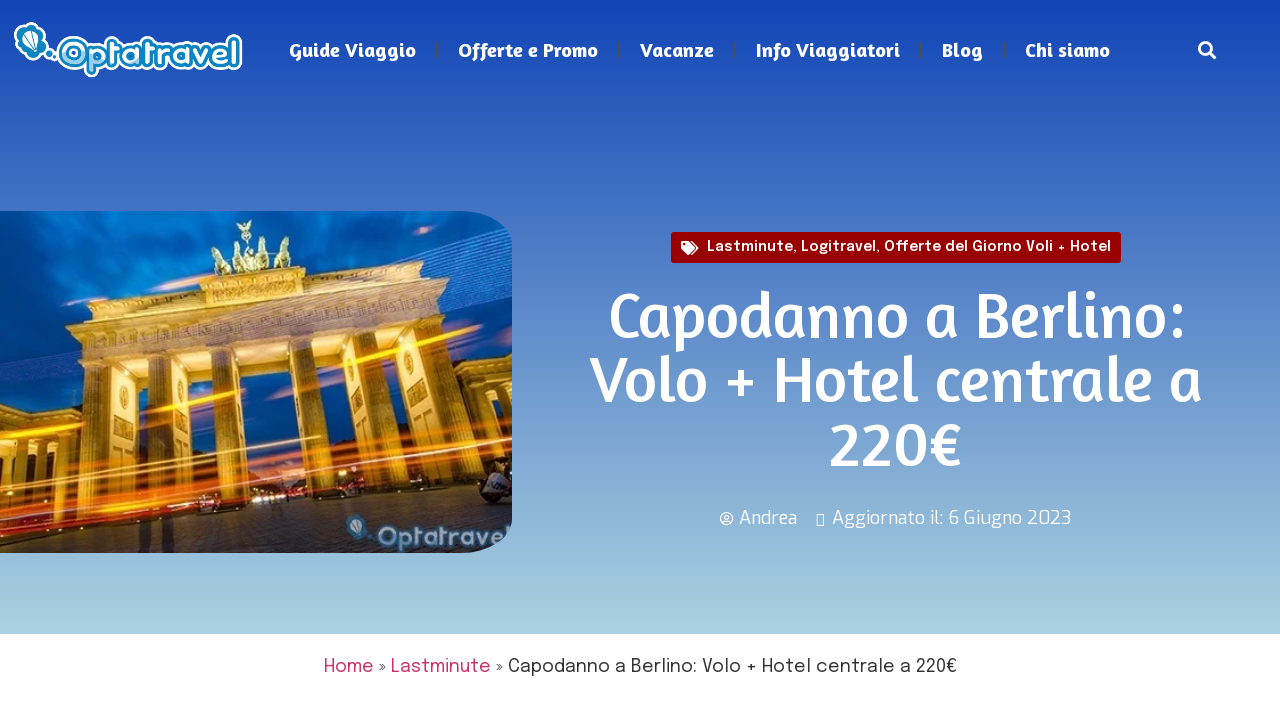

--- FILE ---
content_type: text/html; charset=UTF-8
request_url: https://optatravel.com/offerte-giorno/capodanno-2018-a-berlino-101017/
body_size: 28469
content:
<!doctype html>
<html lang="it-IT" prefix="og: https://ogp.me/ns#">
<head>
	<meta charset="UTF-8">
	<meta name="viewport" content="width=device-width, initial-scale=1">
	<link rel="profile" href="https://gmpg.org/xfn/11">
	<script id="cookieyes" type="text/javascript" src="https://cdn-cookieyes.com/client_data/f6451c8af05749c624732d98/script.js"></script>
<!-- Ottimizzazione per i motori di ricerca di Rank Math - https://rankmath.com/ -->
<title>Capodanno a Berlino: Volo + Hotel centrale a 220€ | Optatravel.com</title>
<meta name="description" content="Capodanno 2018 a Berlino ad un prezzo shock: 220€ a persona compreso di volo diretto + 3 notti in hotel ben collegato al centro. Clicca qui per info!"/>
<meta name="robots" content="follow, index, max-snippet:-1, max-video-preview:-1, max-image-preview:large"/>
<link rel="canonical" href="https://optatravel.com/offerte-giorno/capodanno-2018-a-berlino-101017/" />
<meta property="og:locale" content="it_IT" />
<meta property="og:type" content="article" />
<meta property="og:title" content="Capodanno a Berlino: Volo + Hotel centrale a 220€ | Optatravel.com" />
<meta property="og:description" content="Capodanno 2018 a Berlino ad un prezzo shock: 220€ a persona compreso di volo diretto + 3 notti in hotel ben collegato al centro. Clicca qui per info!" />
<meta property="og:url" content="https://optatravel.com/offerte-giorno/capodanno-2018-a-berlino-101017/" />
<meta property="og:site_name" content="Optatravel" />
<meta property="article:publisher" content="https://www.facebook.com/Optatravel" />
<meta property="article:tag" content="berlino viaggi" />
<meta property="article:tag" content="capodanno 2018" />
<meta property="article:tag" content="logitravel sconti" />
<meta property="article:tag" content="logitravel viaggi" />
<meta property="article:tag" content="OFFERTE BERLINO" />
<meta property="article:tag" content="offerte capodanno" />
<meta property="article:tag" content="offerte capodanno 2018" />
<meta property="article:tag" content="offerte logitravel" />
<meta property="article:tag" content="offerte volo+hotel" />
<meta property="article:tag" content="viaggi low cost" />
<meta property="article:section" content="Lastminute" />
<meta property="og:updated_time" content="2023-06-06T19:39:15+00:00" />
<meta property="og:image" content="https://optatravel.com/wp-content/uploads/2017/02/berlino.jpg" />
<meta property="og:image:secure_url" content="https://optatravel.com/wp-content/uploads/2017/02/berlino.jpg" />
<meta property="og:image:width" content="450" />
<meta property="og:image:height" content="300" />
<meta property="og:image:alt" content="berlino" />
<meta property="og:image:type" content="image/jpeg" />
<meta property="article:published_time" content="2017-10-10T12:37:37+00:00" />
<meta property="article:modified_time" content="2023-06-06T19:39:15+00:00" />
<meta name="twitter:card" content="summary_large_image" />
<meta name="twitter:title" content="Capodanno a Berlino: Volo + Hotel centrale a 220€ | Optatravel.com" />
<meta name="twitter:description" content="Capodanno 2018 a Berlino ad un prezzo shock: 220€ a persona compreso di volo diretto + 3 notti in hotel ben collegato al centro. Clicca qui per info!" />
<meta name="twitter:site" content="@optatravel" />
<meta name="twitter:creator" content="@optatravel" />
<meta name="twitter:image" content="https://optatravel.com/wp-content/uploads/2017/02/berlino.jpg" />
<meta name="twitter:label1" content="Scritto da" />
<meta name="twitter:data1" content="Andrea" />
<meta name="twitter:label2" content="Tempo di lettura" />
<meta name="twitter:data2" content="2 minuti" />
<script type="application/ld+json" class="rank-math-schema">{"@context":"https://schema.org","@graph":[{"@type":"Organization","@id":"https://optatravel.com/#organization","name":"Optatravel.com","url":"https://optatravel.com","sameAs":["https://www.facebook.com/Optatravel","https://twitter.com/optatravel","https://www.instagram.com/optatravel/","https://it.pinterest.com/optatravel/","https://www.youtube.com/channel/UCqF1yi6o9L1yLfoCQPlNZrA"],"logo":{"@type":"ImageObject","@id":"https://optatravel.com/#logo","url":"https://optatravel.com/wp-content/uploads/2018/07/logo-facebook.jpg","contentUrl":"https://optatravel.com/wp-content/uploads/2018/07/logo-facebook.jpg","caption":"Optatravel","inLanguage":"it-IT","width":"331","height":"331"}},{"@type":"WebSite","@id":"https://optatravel.com/#website","url":"https://optatravel.com","name":"Optatravel","publisher":{"@id":"https://optatravel.com/#organization"},"inLanguage":"it-IT"},{"@type":"ImageObject","@id":"https://optatravel.com/wp-content/uploads/2017/02/berlino.jpg","url":"https://optatravel.com/wp-content/uploads/2017/02/berlino.jpg","width":"450","height":"300","caption":"berlino","inLanguage":"it-IT"},{"@type":"BreadcrumbList","@id":"https://optatravel.com/offerte-giorno/capodanno-2018-a-berlino-101017/#breadcrumb","itemListElement":[{"@type":"ListItem","position":"1","item":{"@id":"https://optatravel.com","name":"Home"}},{"@type":"ListItem","position":"2","item":{"@id":"https://optatravel.com/lastminute/","name":"Lastminute"}},{"@type":"ListItem","position":"3","item":{"@id":"https://optatravel.com/offerte-giorno/capodanno-2018-a-berlino-101017/","name":"Capodanno a Berlino: Volo + Hotel centrale a 220\u20ac"}}]},{"@type":"WebPage","@id":"https://optatravel.com/offerte-giorno/capodanno-2018-a-berlino-101017/#webpage","url":"https://optatravel.com/offerte-giorno/capodanno-2018-a-berlino-101017/","name":"Capodanno a Berlino: Volo + Hotel centrale a 220\u20ac | Optatravel.com","datePublished":"2017-10-10T12:37:37+00:00","dateModified":"2023-06-06T19:39:15+00:00","isPartOf":{"@id":"https://optatravel.com/#website"},"primaryImageOfPage":{"@id":"https://optatravel.com/wp-content/uploads/2017/02/berlino.jpg"},"inLanguage":"it-IT","breadcrumb":{"@id":"https://optatravel.com/offerte-giorno/capodanno-2018-a-berlino-101017/#breadcrumb"}},{"@type":"Person","@id":"https://optatravel.com/offerte-giorno/capodanno-2018-a-berlino-101017/#author","name":"Andrea","image":{"@type":"ImageObject","@id":"https://secure.gravatar.com/avatar/83b486bb8fef73b934c841d970b3c375?s=96&amp;d=mm&amp;r=g","url":"https://secure.gravatar.com/avatar/83b486bb8fef73b934c841d970b3c375?s=96&amp;d=mm&amp;r=g","caption":"Andrea","inLanguage":"it-IT"},"worksFor":{"@id":"https://optatravel.com/#organization"}},{"@type":"BlogPosting","headline":"Capodanno a Berlino: Volo + Hotel centrale a 220\u20ac | Optatravel.com","keywords":"berlino","datePublished":"2017-10-10T12:37:37+00:00","dateModified":"2023-06-06T19:39:15+00:00","articleSection":"Lastminute, Logitravel, Offerte del Giorno Voli + Hotel","author":{"@id":"https://optatravel.com/offerte-giorno/capodanno-2018-a-berlino-101017/#author","name":"Andrea"},"publisher":{"@id":"https://optatravel.com/#organization"},"description":"Capodanno 2018 a Berlino ad un prezzo shock: 220\u20ac a persona compreso di volo diretto + 3 notti in hotel ben collegato al centro. Clicca qui per info!","name":"Capodanno a Berlino: Volo + Hotel centrale a 220\u20ac | Optatravel.com","@id":"https://optatravel.com/offerte-giorno/capodanno-2018-a-berlino-101017/#richSnippet","isPartOf":{"@id":"https://optatravel.com/offerte-giorno/capodanno-2018-a-berlino-101017/#webpage"},"image":{"@id":"https://optatravel.com/wp-content/uploads/2017/02/berlino.jpg"},"inLanguage":"it-IT","mainEntityOfPage":{"@id":"https://optatravel.com/offerte-giorno/capodanno-2018-a-berlino-101017/#webpage"}}]}</script>
<!-- /Rank Math WordPress SEO plugin -->

<link rel="alternate" type="application/rss+xml" title="Optatravel.com &raquo; Feed" href="https://optatravel.com/feed/" />
<link rel="alternate" type="application/rss+xml" title="Optatravel.com &raquo; Feed dei commenti" href="https://optatravel.com/comments/feed/" />
<link rel="alternate" type="application/rss+xml" title="Optatravel.com &raquo; Capodanno a Berlino: Volo + Hotel centrale a 220€ Feed dei commenti" href="https://optatravel.com/offerte-giorno/capodanno-2018-a-berlino-101017/feed/" />
<script>
window._wpemojiSettings = {"baseUrl":"https:\/\/s.w.org\/images\/core\/emoji\/14.0.0\/72x72\/","ext":".png","svgUrl":"https:\/\/s.w.org\/images\/core\/emoji\/14.0.0\/svg\/","svgExt":".svg","source":{"concatemoji":"https:\/\/optatravel.com\/wp-includes\/js\/wp-emoji-release.min.js?ver=7530e47869567dde2fd1adc5e11f2cad"}};
/*! This file is auto-generated */
!function(i,n){var o,s,e;function c(e){try{var t={supportTests:e,timestamp:(new Date).valueOf()};sessionStorage.setItem(o,JSON.stringify(t))}catch(e){}}function p(e,t,n){e.clearRect(0,0,e.canvas.width,e.canvas.height),e.fillText(t,0,0);var t=new Uint32Array(e.getImageData(0,0,e.canvas.width,e.canvas.height).data),r=(e.clearRect(0,0,e.canvas.width,e.canvas.height),e.fillText(n,0,0),new Uint32Array(e.getImageData(0,0,e.canvas.width,e.canvas.height).data));return t.every(function(e,t){return e===r[t]})}function u(e,t,n){switch(t){case"flag":return n(e,"\ud83c\udff3\ufe0f\u200d\u26a7\ufe0f","\ud83c\udff3\ufe0f\u200b\u26a7\ufe0f")?!1:!n(e,"\ud83c\uddfa\ud83c\uddf3","\ud83c\uddfa\u200b\ud83c\uddf3")&&!n(e,"\ud83c\udff4\udb40\udc67\udb40\udc62\udb40\udc65\udb40\udc6e\udb40\udc67\udb40\udc7f","\ud83c\udff4\u200b\udb40\udc67\u200b\udb40\udc62\u200b\udb40\udc65\u200b\udb40\udc6e\u200b\udb40\udc67\u200b\udb40\udc7f");case"emoji":return!n(e,"\ud83e\udef1\ud83c\udffb\u200d\ud83e\udef2\ud83c\udfff","\ud83e\udef1\ud83c\udffb\u200b\ud83e\udef2\ud83c\udfff")}return!1}function f(e,t,n){var r="undefined"!=typeof WorkerGlobalScope&&self instanceof WorkerGlobalScope?new OffscreenCanvas(300,150):i.createElement("canvas"),a=r.getContext("2d",{willReadFrequently:!0}),o=(a.textBaseline="top",a.font="600 32px Arial",{});return e.forEach(function(e){o[e]=t(a,e,n)}),o}function t(e){var t=i.createElement("script");t.src=e,t.defer=!0,i.head.appendChild(t)}"undefined"!=typeof Promise&&(o="wpEmojiSettingsSupports",s=["flag","emoji"],n.supports={everything:!0,everythingExceptFlag:!0},e=new Promise(function(e){i.addEventListener("DOMContentLoaded",e,{once:!0})}),new Promise(function(t){var n=function(){try{var e=JSON.parse(sessionStorage.getItem(o));if("object"==typeof e&&"number"==typeof e.timestamp&&(new Date).valueOf()<e.timestamp+604800&&"object"==typeof e.supportTests)return e.supportTests}catch(e){}return null}();if(!n){if("undefined"!=typeof Worker&&"undefined"!=typeof OffscreenCanvas&&"undefined"!=typeof URL&&URL.createObjectURL&&"undefined"!=typeof Blob)try{var e="postMessage("+f.toString()+"("+[JSON.stringify(s),u.toString(),p.toString()].join(",")+"));",r=new Blob([e],{type:"text/javascript"}),a=new Worker(URL.createObjectURL(r),{name:"wpTestEmojiSupports"});return void(a.onmessage=function(e){c(n=e.data),a.terminate(),t(n)})}catch(e){}c(n=f(s,u,p))}t(n)}).then(function(e){for(var t in e)n.supports[t]=e[t],n.supports.everything=n.supports.everything&&n.supports[t],"flag"!==t&&(n.supports.everythingExceptFlag=n.supports.everythingExceptFlag&&n.supports[t]);n.supports.everythingExceptFlag=n.supports.everythingExceptFlag&&!n.supports.flag,n.DOMReady=!1,n.readyCallback=function(){n.DOMReady=!0}}).then(function(){return e}).then(function(){var e;n.supports.everything||(n.readyCallback(),(e=n.source||{}).concatemoji?t(e.concatemoji):e.wpemoji&&e.twemoji&&(t(e.twemoji),t(e.wpemoji)))}))}((window,document),window._wpemojiSettings);
</script>
<style id='wp-emoji-styles-inline-css'>

	img.wp-smiley, img.emoji {
		display: inline !important;
		border: none !important;
		box-shadow: none !important;
		height: 1em !important;
		width: 1em !important;
		margin: 0 0.07em !important;
		vertical-align: -0.1em !important;
		background: none !important;
		padding: 0 !important;
	}
</style>
<link rel='stylesheet' id='wp-block-library-css' href='https://optatravel.com/wp-includes/css/dist/block-library/style.min.css?ver=7530e47869567dde2fd1adc5e11f2cad' media='all' />
<link rel='stylesheet' id='wpcd-frontend-style-css' href='https://optatravel.com/wp-content/plugins/wp-coupons-and-deals/build/style-index.css?ver=3.2.2' media='' />
<style id='classic-theme-styles-inline-css'>
/*! This file is auto-generated */
.wp-block-button__link{color:#fff;background-color:#32373c;border-radius:9999px;box-shadow:none;text-decoration:none;padding:calc(.667em + 2px) calc(1.333em + 2px);font-size:1.125em}.wp-block-file__button{background:#32373c;color:#fff;text-decoration:none}
</style>
<style id='global-styles-inline-css'>
body{--wp--preset--color--black: #000000;--wp--preset--color--cyan-bluish-gray: #abb8c3;--wp--preset--color--white: #ffffff;--wp--preset--color--pale-pink: #f78da7;--wp--preset--color--vivid-red: #cf2e2e;--wp--preset--color--luminous-vivid-orange: #ff6900;--wp--preset--color--luminous-vivid-amber: #fcb900;--wp--preset--color--light-green-cyan: #7bdcb5;--wp--preset--color--vivid-green-cyan: #00d084;--wp--preset--color--pale-cyan-blue: #8ed1fc;--wp--preset--color--vivid-cyan-blue: #0693e3;--wp--preset--color--vivid-purple: #9b51e0;--wp--preset--gradient--vivid-cyan-blue-to-vivid-purple: linear-gradient(135deg,rgba(6,147,227,1) 0%,rgb(155,81,224) 100%);--wp--preset--gradient--light-green-cyan-to-vivid-green-cyan: linear-gradient(135deg,rgb(122,220,180) 0%,rgb(0,208,130) 100%);--wp--preset--gradient--luminous-vivid-amber-to-luminous-vivid-orange: linear-gradient(135deg,rgba(252,185,0,1) 0%,rgba(255,105,0,1) 100%);--wp--preset--gradient--luminous-vivid-orange-to-vivid-red: linear-gradient(135deg,rgba(255,105,0,1) 0%,rgb(207,46,46) 100%);--wp--preset--gradient--very-light-gray-to-cyan-bluish-gray: linear-gradient(135deg,rgb(238,238,238) 0%,rgb(169,184,195) 100%);--wp--preset--gradient--cool-to-warm-spectrum: linear-gradient(135deg,rgb(74,234,220) 0%,rgb(151,120,209) 20%,rgb(207,42,186) 40%,rgb(238,44,130) 60%,rgb(251,105,98) 80%,rgb(254,248,76) 100%);--wp--preset--gradient--blush-light-purple: linear-gradient(135deg,rgb(255,206,236) 0%,rgb(152,150,240) 100%);--wp--preset--gradient--blush-bordeaux: linear-gradient(135deg,rgb(254,205,165) 0%,rgb(254,45,45) 50%,rgb(107,0,62) 100%);--wp--preset--gradient--luminous-dusk: linear-gradient(135deg,rgb(255,203,112) 0%,rgb(199,81,192) 50%,rgb(65,88,208) 100%);--wp--preset--gradient--pale-ocean: linear-gradient(135deg,rgb(255,245,203) 0%,rgb(182,227,212) 50%,rgb(51,167,181) 100%);--wp--preset--gradient--electric-grass: linear-gradient(135deg,rgb(202,248,128) 0%,rgb(113,206,126) 100%);--wp--preset--gradient--midnight: linear-gradient(135deg,rgb(2,3,129) 0%,rgb(40,116,252) 100%);--wp--preset--font-size--small: 13px;--wp--preset--font-size--medium: 20px;--wp--preset--font-size--large: 36px;--wp--preset--font-size--x-large: 42px;--wp--preset--spacing--20: 0.44rem;--wp--preset--spacing--30: 0.67rem;--wp--preset--spacing--40: 1rem;--wp--preset--spacing--50: 1.5rem;--wp--preset--spacing--60: 2.25rem;--wp--preset--spacing--70: 3.38rem;--wp--preset--spacing--80: 5.06rem;--wp--preset--shadow--natural: 6px 6px 9px rgba(0, 0, 0, 0.2);--wp--preset--shadow--deep: 12px 12px 50px rgba(0, 0, 0, 0.4);--wp--preset--shadow--sharp: 6px 6px 0px rgba(0, 0, 0, 0.2);--wp--preset--shadow--outlined: 6px 6px 0px -3px rgba(255, 255, 255, 1), 6px 6px rgba(0, 0, 0, 1);--wp--preset--shadow--crisp: 6px 6px 0px rgba(0, 0, 0, 1);}:where(.is-layout-flex){gap: 0.5em;}:where(.is-layout-grid){gap: 0.5em;}body .is-layout-flow > .alignleft{float: left;margin-inline-start: 0;margin-inline-end: 2em;}body .is-layout-flow > .alignright{float: right;margin-inline-start: 2em;margin-inline-end: 0;}body .is-layout-flow > .aligncenter{margin-left: auto !important;margin-right: auto !important;}body .is-layout-constrained > .alignleft{float: left;margin-inline-start: 0;margin-inline-end: 2em;}body .is-layout-constrained > .alignright{float: right;margin-inline-start: 2em;margin-inline-end: 0;}body .is-layout-constrained > .aligncenter{margin-left: auto !important;margin-right: auto !important;}body .is-layout-constrained > :where(:not(.alignleft):not(.alignright):not(.alignfull)){max-width: var(--wp--style--global--content-size);margin-left: auto !important;margin-right: auto !important;}body .is-layout-constrained > .alignwide{max-width: var(--wp--style--global--wide-size);}body .is-layout-flex{display: flex;}body .is-layout-flex{flex-wrap: wrap;align-items: center;}body .is-layout-flex > *{margin: 0;}body .is-layout-grid{display: grid;}body .is-layout-grid > *{margin: 0;}:where(.wp-block-columns.is-layout-flex){gap: 2em;}:where(.wp-block-columns.is-layout-grid){gap: 2em;}:where(.wp-block-post-template.is-layout-flex){gap: 1.25em;}:where(.wp-block-post-template.is-layout-grid){gap: 1.25em;}.has-black-color{color: var(--wp--preset--color--black) !important;}.has-cyan-bluish-gray-color{color: var(--wp--preset--color--cyan-bluish-gray) !important;}.has-white-color{color: var(--wp--preset--color--white) !important;}.has-pale-pink-color{color: var(--wp--preset--color--pale-pink) !important;}.has-vivid-red-color{color: var(--wp--preset--color--vivid-red) !important;}.has-luminous-vivid-orange-color{color: var(--wp--preset--color--luminous-vivid-orange) !important;}.has-luminous-vivid-amber-color{color: var(--wp--preset--color--luminous-vivid-amber) !important;}.has-light-green-cyan-color{color: var(--wp--preset--color--light-green-cyan) !important;}.has-vivid-green-cyan-color{color: var(--wp--preset--color--vivid-green-cyan) !important;}.has-pale-cyan-blue-color{color: var(--wp--preset--color--pale-cyan-blue) !important;}.has-vivid-cyan-blue-color{color: var(--wp--preset--color--vivid-cyan-blue) !important;}.has-vivid-purple-color{color: var(--wp--preset--color--vivid-purple) !important;}.has-black-background-color{background-color: var(--wp--preset--color--black) !important;}.has-cyan-bluish-gray-background-color{background-color: var(--wp--preset--color--cyan-bluish-gray) !important;}.has-white-background-color{background-color: var(--wp--preset--color--white) !important;}.has-pale-pink-background-color{background-color: var(--wp--preset--color--pale-pink) !important;}.has-vivid-red-background-color{background-color: var(--wp--preset--color--vivid-red) !important;}.has-luminous-vivid-orange-background-color{background-color: var(--wp--preset--color--luminous-vivid-orange) !important;}.has-luminous-vivid-amber-background-color{background-color: var(--wp--preset--color--luminous-vivid-amber) !important;}.has-light-green-cyan-background-color{background-color: var(--wp--preset--color--light-green-cyan) !important;}.has-vivid-green-cyan-background-color{background-color: var(--wp--preset--color--vivid-green-cyan) !important;}.has-pale-cyan-blue-background-color{background-color: var(--wp--preset--color--pale-cyan-blue) !important;}.has-vivid-cyan-blue-background-color{background-color: var(--wp--preset--color--vivid-cyan-blue) !important;}.has-vivid-purple-background-color{background-color: var(--wp--preset--color--vivid-purple) !important;}.has-black-border-color{border-color: var(--wp--preset--color--black) !important;}.has-cyan-bluish-gray-border-color{border-color: var(--wp--preset--color--cyan-bluish-gray) !important;}.has-white-border-color{border-color: var(--wp--preset--color--white) !important;}.has-pale-pink-border-color{border-color: var(--wp--preset--color--pale-pink) !important;}.has-vivid-red-border-color{border-color: var(--wp--preset--color--vivid-red) !important;}.has-luminous-vivid-orange-border-color{border-color: var(--wp--preset--color--luminous-vivid-orange) !important;}.has-luminous-vivid-amber-border-color{border-color: var(--wp--preset--color--luminous-vivid-amber) !important;}.has-light-green-cyan-border-color{border-color: var(--wp--preset--color--light-green-cyan) !important;}.has-vivid-green-cyan-border-color{border-color: var(--wp--preset--color--vivid-green-cyan) !important;}.has-pale-cyan-blue-border-color{border-color: var(--wp--preset--color--pale-cyan-blue) !important;}.has-vivid-cyan-blue-border-color{border-color: var(--wp--preset--color--vivid-cyan-blue) !important;}.has-vivid-purple-border-color{border-color: var(--wp--preset--color--vivid-purple) !important;}.has-vivid-cyan-blue-to-vivid-purple-gradient-background{background: var(--wp--preset--gradient--vivid-cyan-blue-to-vivid-purple) !important;}.has-light-green-cyan-to-vivid-green-cyan-gradient-background{background: var(--wp--preset--gradient--light-green-cyan-to-vivid-green-cyan) !important;}.has-luminous-vivid-amber-to-luminous-vivid-orange-gradient-background{background: var(--wp--preset--gradient--luminous-vivid-amber-to-luminous-vivid-orange) !important;}.has-luminous-vivid-orange-to-vivid-red-gradient-background{background: var(--wp--preset--gradient--luminous-vivid-orange-to-vivid-red) !important;}.has-very-light-gray-to-cyan-bluish-gray-gradient-background{background: var(--wp--preset--gradient--very-light-gray-to-cyan-bluish-gray) !important;}.has-cool-to-warm-spectrum-gradient-background{background: var(--wp--preset--gradient--cool-to-warm-spectrum) !important;}.has-blush-light-purple-gradient-background{background: var(--wp--preset--gradient--blush-light-purple) !important;}.has-blush-bordeaux-gradient-background{background: var(--wp--preset--gradient--blush-bordeaux) !important;}.has-luminous-dusk-gradient-background{background: var(--wp--preset--gradient--luminous-dusk) !important;}.has-pale-ocean-gradient-background{background: var(--wp--preset--gradient--pale-ocean) !important;}.has-electric-grass-gradient-background{background: var(--wp--preset--gradient--electric-grass) !important;}.has-midnight-gradient-background{background: var(--wp--preset--gradient--midnight) !important;}.has-small-font-size{font-size: var(--wp--preset--font-size--small) !important;}.has-medium-font-size{font-size: var(--wp--preset--font-size--medium) !important;}.has-large-font-size{font-size: var(--wp--preset--font-size--large) !important;}.has-x-large-font-size{font-size: var(--wp--preset--font-size--x-large) !important;}
.wp-block-navigation a:where(:not(.wp-element-button)){color: inherit;}
:where(.wp-block-post-template.is-layout-flex){gap: 1.25em;}:where(.wp-block-post-template.is-layout-grid){gap: 1.25em;}
:where(.wp-block-columns.is-layout-flex){gap: 2em;}:where(.wp-block-columns.is-layout-grid){gap: 2em;}
.wp-block-pullquote{font-size: 1.5em;line-height: 1.6;}
</style>
<link rel='stylesheet' id='contact-form-7-css' href='https://optatravel.com/wp-content/plugins/contact-form-7/includes/css/styles.css?ver=5.9.3' media='all' />
<link rel='stylesheet' id='wp-faq-schema-jquery-ui-css' href='https://optatravel.com/wp-content/plugins/faq-schema-for-pages-and-posts//css/jquery-ui.css?ver=2.0.0' media='all' />
<link rel='stylesheet' id='hello-elementor-css' href='https://optatravel.com/wp-content/themes/hello-elementor/style.min.css?ver=2.8.1' media='all' />
<link rel='stylesheet' id='hello-elementor-theme-style-css' href='https://optatravel.com/wp-content/themes/hello-elementor/theme.min.css?ver=2.8.1' media='all' />
<link rel='stylesheet' id='elementor-frontend-css' href='https://optatravel.com/wp-content/plugins/elementor/assets/css/frontend-lite.min.css?ver=3.18.2' media='all' />
<link rel='stylesheet' id='elementor-post-27632-css' href='https://optatravel.com/wp-content/uploads/elementor/css/post-27632.css?ver=1702557830' media='all' />
<link rel='stylesheet' id='elementor-icons-css' href='https://optatravel.com/wp-content/plugins/elementor/assets/lib/eicons/css/elementor-icons.min.css?ver=5.25.0' media='all' />
<link rel='stylesheet' id='swiper-css' href='https://optatravel.com/wp-content/plugins/elementor/assets/lib/swiper/css/swiper.min.css?ver=5.3.6' media='all' />
<link rel='stylesheet' id='elementor-pro-css' href='https://optatravel.com/wp-content/plugins/elementor-pro/assets/css/frontend-lite.min.css?ver=3.18.1' media='all' />
<link rel='stylesheet' id='elementor-global-css' href='https://optatravel.com/wp-content/uploads/elementor/css/global.css?ver=1702557831' media='all' />
<link rel='stylesheet' id='elementor-post-28268-css' href='https://optatravel.com/wp-content/uploads/elementor/css/post-28268.css?ver=1702557831' media='all' />
<link rel='stylesheet' id='elementor-post-29803-css' href='https://optatravel.com/wp-content/uploads/elementor/css/post-29803.css?ver=1702987828' media='all' />
<link rel='stylesheet' id='elementor-post-29738-css' href='https://optatravel.com/wp-content/uploads/elementor/css/post-29738.css?ver=1702557867' media='all' />
<link rel='stylesheet' id='wpcd-style-css' href='https://optatravel.com/wp-content/plugins/wp-coupons-and-deals/assets/css/dist/style.min.css?ver=3.2.2' media='all' />
<style id='wpcd-style-inline-css'>
 .coupon-type { background-color: #0e2c72; } .deal-type { background-color: #0e2c72; } .wpcd-coupon { border-color: #000000; } 
a.wpcd-btn { box-shadow: none; padding: 10px; font-size: 1.2em; background: #14a600; color: white; } a.wpcd-btn .wpcd_coupon_icon, a.wpcd-btn .wpcd_deal_icon { margin-top: 0; vertical-align: middle; margin-right: 10px; } .wpcd-coupon-title { font-size: 1.5em; }
</style>
<link rel='stylesheet' id='upk-site-css' href='https://optatravel.com/wp-content/plugins/ultimate-post-kit/assets/css/upk-site.css?ver=4.0.16' media='all' />
<link rel='stylesheet' id='google-fonts-1-css' href='https://fonts.googleapis.com/css?family=Amaranth%3A100%2C100italic%2C200%2C200italic%2C300%2C300italic%2C400%2C400italic%2C500%2C500italic%2C600%2C600italic%2C700%2C700italic%2C800%2C800italic%2C900%2C900italic%7CEpilogue%3A100%2C100italic%2C200%2C200italic%2C300%2C300italic%2C400%2C400italic%2C500%2C500italic%2C600%2C600italic%2C700%2C700italic%2C800%2C800italic%2C900%2C900italic%7CExo%3A100%2C100italic%2C200%2C200italic%2C300%2C300italic%2C400%2C400italic%2C500%2C500italic%2C600%2C600italic%2C700%2C700italic%2C800%2C800italic%2C900%2C900italic&#038;display=swap&#038;ver=6.4.7' media='all' />
<link rel='stylesheet' id='elementor-icons-shared-0-css' href='https://optatravel.com/wp-content/plugins/elementor/assets/lib/font-awesome/css/fontawesome.min.css?ver=5.15.3' media='all' />
<link rel='stylesheet' id='elementor-icons-fa-solid-css' href='https://optatravel.com/wp-content/plugins/elementor/assets/lib/font-awesome/css/solid.min.css?ver=5.15.3' media='all' />
<link rel='stylesheet' id='elementor-icons-fa-brands-css' href='https://optatravel.com/wp-content/plugins/elementor/assets/lib/font-awesome/css/brands.min.css?ver=5.15.3' media='all' />
<link rel="preconnect" href="https://fonts.gstatic.com/" crossorigin><script src="https://optatravel.com/wp-includes/js/jquery/jquery.min.js?ver=3.7.1" id="jquery-core-js"></script>
<script src="https://optatravel.com/wp-includes/js/jquery/jquery-migrate.min.js?ver=3.4.1" id="jquery-migrate-js"></script>
<script id="wpcd-main-js-js-extra">
var wpcd_object = {"ajaxurl":"https:\/\/optatravel.com\/wp-admin\/admin-ajax.php","security":"8cd1c42ee1"};
var wpcd_main_js = {"minutes":"minutes","seconds":"seconds","hours":"hours","day":"day","week":"week","expired_text":"This offer has expired!","word_count":"120","button_text":"Copy","after_copy":"Copied","vote_success":"You have voted successfully!","vote_fail":"Voting failed!","vote_already":"You have voted already!"};
</script>
<script src="https://optatravel.com/wp-content/plugins/wp-coupons-and-deals/assets/js/main.js?ver=3.2.2" id="wpcd-main-js-js"></script>
<link rel="https://api.w.org/" href="https://optatravel.com/wp-json/" /><link rel="alternate" type="application/json" href="https://optatravel.com/wp-json/wp/v2/posts/21265" /><link rel="EditURI" type="application/rsd+xml" title="RSD" href="https://optatravel.com/xmlrpc.php?rsd" />
<link rel="alternate" type="application/json+oembed" href="https://optatravel.com/wp-json/oembed/1.0/embed?url=https%3A%2F%2Foptatravel.com%2Fofferte-giorno%2Fcapodanno-2018-a-berlino-101017%2F" />
<link rel="alternate" type="text/xml+oembed" href="https://optatravel.com/wp-json/oembed/1.0/embed?url=https%3A%2F%2Foptatravel.com%2Fofferte-giorno%2Fcapodanno-2018-a-berlino-101017%2F&#038;format=xml" />
<meta name="generator" content="Elementor 3.18.2; features: e_dom_optimization, e_optimized_assets_loading, e_optimized_css_loading, additional_custom_breakpoints, block_editor_assets_optimize, e_image_loading_optimization; settings: css_print_method-external, google_font-enabled, font_display-swap">


<!-- GetYourGuide Analytics -->

<script async defer src="https://widget.getyourguide.com/dist/pa.umd.production.min.js" data-gyg-partner-id="546IEC7"></script>
<link href='https://fonts.googleapis.com/css?family=Alegreya Sans' rel='stylesheet'>
<link href='https://fonts.googleapis.com/css?family=Exo 2' rel='stylesheet'>
<meta name="redi-version" content="1.2.7" /><link rel="icon" href="https://optatravel.com/wp-content/uploads/2013/01/OPTA_ICON2.png" sizes="32x32" />
<link rel="icon" href="https://optatravel.com/wp-content/uploads/2013/01/OPTA_ICON2.png" sizes="192x192" />
<link rel="apple-touch-icon" href="https://optatravel.com/wp-content/uploads/2013/01/OPTA_ICON2.png" />
<meta name="msapplication-TileImage" content="https://optatravel.com/wp-content/uploads/2013/01/OPTA_ICON2.png" />
		<style id="wp-custom-css">
			.elementor-post__excerpt p::after {
 content: "...";
}
.upk-elite-grid .upk-post-grid .upk-item .upk-item-box .upk-content .upk-text-wrap .upk-text p::after {
 content: "...";
}

.grecaptcha-badge { opacity:0;} 

#mc_embed_signup {
display:none !important;
}


.elementor-widget-heading .elementor-heading-title {
    font-family: "Amaranth", sans-serif !important;
}


.elementor-toc__header {
    background-color: #f5f5f5 !important;
    border-bottom:none  !important;
	  padding: 10px 20px !important;
}

.elementor-toc__list-item-text-wrapper  a {
font-weight:400;
}

.rank-math-breadcrumb a {
font-weight:400;
}



h2 {
    border-bottom: 1px solid #d9d8d8;
    padding-bottom: 5px;
}

.elementor-widget-heading .elementor-heading-title {
    color: #007FD1;
    font-family: inherit;
    font-weight: 600;
    padding-bottom: 10px;
}


.wp-faq-schema-accordion .ui-accordion .ui-accordion-header {
    font-weight: 600;
}


#content {
    margin-top: -100px;
}

#mainheader {
    height:100px;
}

 .elementor-location-header {
    height:100px;
}

    

		</style>
			<script async src="https://pagead2.googlesyndication.com/pagead/js/adsbygoogle.js?client=ca-pub-7989528716262895"
     crossorigin="anonymous"></script>
</head>
<body data-rsssl=1 class="post-template-default single single-post postid-21265 single-format-standard wp-custom-logo elementor-default elementor-kit-27632 elementor-page-29738">

	
<a class="skip-link screen-reader-text" href="#content">Vai al contenuto</a>

		<div data-elementor-type="header" data-elementor-id="28268" class="elementor elementor-28268 elementor-location-header" data-elementor-post-type="elementor_library">
								<section class="elementor-section elementor-top-section elementor-element elementor-element-7f790db elementor-section-full_width elementor-section-content-middle elementor-section-height-min-height elementor-section-height-default elementor-section-items-middle" data-id="7f790db" data-element_type="section" id="mainheader">
						<div class="elementor-container elementor-column-gap-default">
					<div class="elementor-column elementor-col-33 elementor-top-column elementor-element elementor-element-939e16e" data-id="939e16e" data-element_type="column">
			<div class="elementor-widget-wrap elementor-element-populated">
								<div class="elementor-element elementor-element-b8f1a45 elementor-widget elementor-widget-theme-site-logo elementor-widget-image" data-id="b8f1a45" data-element_type="widget" data-widget_type="theme-site-logo.default">
				<div class="elementor-widget-container">
			<style>/*! elementor - v3.18.0 - 08-12-2023 */
.elementor-widget-image{text-align:center}.elementor-widget-image a{display:inline-block}.elementor-widget-image a img[src$=".svg"]{width:48px}.elementor-widget-image img{vertical-align:middle;display:inline-block}</style>								<a href="https://optatravel.com">
			<img loading="lazy" width="900" height="244" src="https://optatravel.com/wp-content/uploads/2023/01/logo-opta-light.png" class="attachment-full size-full wp-image-31324" alt="" srcset="https://optatravel.com/wp-content/uploads/2023/01/logo-opta-light.png 900w, https://optatravel.com/wp-content/uploads/2023/01/logo-opta-light-300x81.png 300w, https://optatravel.com/wp-content/uploads/2023/01/logo-opta-light-768x208.png 768w" sizes="(max-width: 900px) 100vw, 900px" />				</a>
											</div>
				</div>
					</div>
		</div>
				<div class="elementor-column elementor-col-33 elementor-top-column elementor-element elementor-element-9b9aa07" data-id="9b9aa07" data-element_type="column">
			<div class="elementor-widget-wrap elementor-element-populated">
								<div class="elementor-element elementor-element-c9ee947 elementor-nav-menu__align-center elementor-nav-menu--stretch elementor-nav-menu--dropdown-tablet elementor-nav-menu__text-align-aside elementor-nav-menu--toggle elementor-nav-menu--burger elementor-widget elementor-widget-nav-menu" data-id="c9ee947" data-element_type="widget" data-settings="{&quot;full_width&quot;:&quot;stretch&quot;,&quot;layout&quot;:&quot;horizontal&quot;,&quot;submenu_icon&quot;:{&quot;value&quot;:&quot;&lt;i class=\&quot;fas fa-caret-down\&quot;&gt;&lt;\/i&gt;&quot;,&quot;library&quot;:&quot;fa-solid&quot;},&quot;toggle&quot;:&quot;burger&quot;}" data-widget_type="nav-menu.default">
				<div class="elementor-widget-container">
			<link rel="stylesheet" href="https://optatravel.com/wp-content/plugins/elementor-pro/assets/css/widget-nav-menu.min.css">			<nav class="elementor-nav-menu--main elementor-nav-menu__container elementor-nav-menu--layout-horizontal e--pointer-underline e--animation-fade">
				<ul id="menu-1-c9ee947" class="elementor-nav-menu"><li class="menu-item menu-item-type-custom menu-item-object-custom menu-item-has-children menu-item-28300"><a href="#" class="elementor-item elementor-item-anchor">Guide Viaggio</a>
<ul class="sub-menu elementor-nav-menu--dropdown">
	<li class="menu-item menu-item-type-taxonomy menu-item-object-category menu-item-29940"><a href="https://optatravel.com/italia/" class="elementor-sub-item">Italia</a></li>
	<li class="menu-item menu-item-type-taxonomy menu-item-object-category menu-item-30547"><a href="https://optatravel.com/spagna/" class="elementor-sub-item">Spagna</a></li>
	<li class="menu-item menu-item-type-taxonomy menu-item-object-category menu-item-30548"><a href="https://optatravel.com/francia/" class="elementor-sub-item">Francia</a></li>
	<li class="menu-item menu-item-type-taxonomy menu-item-object-category menu-item-35444"><a href="https://optatravel.com/germania/" class="elementor-sub-item">Germania</a></li>
	<li class="menu-item menu-item-type-taxonomy menu-item-object-category menu-item-30552"><a href="https://optatravel.com/inghilterra/" class="elementor-sub-item">Inghilterra</a></li>
	<li class="menu-item menu-item-type-taxonomy menu-item-object-category menu-item-29871"><a href="https://optatravel.com/slovenia/" class="elementor-sub-item">Slovenia</a></li>
	<li class="menu-item menu-item-type-taxonomy menu-item-object-category menu-item-30553"><a href="https://optatravel.com/malta/" class="elementor-sub-item">Malta</a></li>
	<li class="menu-item menu-item-type-taxonomy menu-item-object-category menu-item-34511"><a href="https://optatravel.com/thailandia/" class="elementor-sub-item">Thailandia</a></li>
	<li class="menu-item menu-item-type-taxonomy menu-item-object-category menu-item-has-children menu-item-28298"><a href="https://optatravel.com/indonesia/" class="elementor-sub-item">Indonesia</a>
	<ul class="sub-menu elementor-nav-menu--dropdown">
		<li class="menu-item menu-item-type-taxonomy menu-item-object-category menu-item-28299"><a href="https://optatravel.com/indonesia/bali/" class="elementor-sub-item">Bali</a></li>
	</ul>
</li>
</ul>
</li>
<li class="menu-item menu-item-type-custom menu-item-object-custom menu-item-has-children menu-item-29942"><a href="#" class="elementor-item elementor-item-anchor">Offerte e Promo</a>
<ul class="sub-menu elementor-nav-menu--dropdown">
	<li class="menu-item menu-item-type-taxonomy menu-item-object-category menu-item-13055"><a href="https://optatravel.com/codici-sconto/" class="elementor-sub-item">Codici Sconto</a></li>
	<li class="menu-item menu-item-type-taxonomy menu-item-object-category current-post-ancestor current-menu-parent current-post-parent menu-item-13054"><a href="https://optatravel.com/offerte-giorno/" class="elementor-sub-item">Offerte del Giorno Voli + Hotel</a></li>
	<li class="menu-item menu-item-type-taxonomy menu-item-object-category menu-item-13057"><a href="https://optatravel.com/concorsi/" class="elementor-sub-item">Concorsi</a></li>
	<li class="menu-item menu-item-type-taxonomy menu-item-object-category menu-item-29938"><a href="https://optatravel.com/black-friday/" class="elementor-sub-item">Black Friday</a></li>
	<li class="menu-item menu-item-type-custom menu-item-object-custom menu-item-has-children menu-item-34792"><a href="https://optatravel.com/agenzie-viaggi/" class="elementor-sub-item">Agenzie Viaggi</a>
	<ul class="sub-menu elementor-nav-menu--dropdown">
		<li class="menu-item menu-item-type-post_type menu-item-object-post menu-item-34790"><a href="https://optatravel.com/agenzie-viaggi/viaggi-lidl-come-funziona-la-vacanza-al-supermercato/" class="elementor-sub-item">Viaggi Lidl</a></li>
		<li class="menu-item menu-item-type-post_type menu-item-object-post menu-item-34791"><a href="https://optatravel.com/agenzie-viaggi/viaggi-eurospin-guida-vacanze-lowcost/" class="elementor-sub-item">Viaggi Eurospin</a></li>
		<li class="menu-item menu-item-type-post_type menu-item-object-post menu-item-34793"><a href="https://optatravel.com/voli/momondo/momondo-trova-voli-economici-hotel-e-noleggio-auto/" class="elementor-sub-item">Momondo</a></li>
		<li class="menu-item menu-item-type-taxonomy menu-item-object-category current-post-ancestor current-menu-parent current-post-parent menu-item-34794"><a href="https://optatravel.com/agenzie-viaggi/logitravel/" class="elementor-sub-item">Logitravel</a></li>
		<li class="menu-item menu-item-type-post_type menu-item-object-post menu-item-35487"><a href="https://optatravel.com/agenzie-viaggi/viator-come-funziona/" class="elementor-sub-item">Viator</a></li>
	</ul>
</li>
</ul>
</li>
<li class="menu-item menu-item-type-custom menu-item-object-custom menu-item-has-children menu-item-30549"><a href="#" class="elementor-item elementor-item-anchor">Vacanze</a>
<ul class="sub-menu elementor-nav-menu--dropdown">
	<li class="menu-item menu-item-type-taxonomy menu-item-object-category menu-item-has-children menu-item-29941"><a href="https://optatravel.com/voli/" class="elementor-sub-item">Voli</a>
	<ul class="sub-menu elementor-nav-menu--dropdown">
		<li class="menu-item menu-item-type-taxonomy menu-item-object-category menu-item-31392"><a href="https://optatravel.com/voli/skyscanner/" class="elementor-sub-item">Offerte Skyscanner</a></li>
	</ul>
</li>
	<li class="menu-item menu-item-type-taxonomy menu-item-object-category menu-item-has-children menu-item-30551"><a href="https://optatravel.com/hotel/" class="elementor-sub-item">Hotel</a>
	<ul class="sub-menu elementor-nav-menu--dropdown">
		<li class="menu-item menu-item-type-taxonomy menu-item-object-category menu-item-31057"><a href="https://optatravel.com/hotel/trivago/" class="elementor-sub-item">Offerte Trivago Hotel</a></li>
	</ul>
</li>
	<li class="menu-item menu-item-type-taxonomy menu-item-object-category menu-item-30550"><a href="https://optatravel.com/crociere/" class="elementor-sub-item">Crociere</a></li>
	<li class="menu-item menu-item-type-taxonomy menu-item-object-category menu-item-has-children menu-item-31898"><a href="https://optatravel.com/treni/" class="elementor-sub-item">Treni</a>
	<ul class="sub-menu elementor-nav-menu--dropdown">
		<li class="menu-item menu-item-type-taxonomy menu-item-object-category menu-item-31899"><a href="https://optatravel.com/italo/" class="elementor-sub-item">Offerte Italo</a></li>
	</ul>
</li>
</ul>
</li>
<li class="menu-item menu-item-type-taxonomy menu-item-object-category menu-item-13058"><a href="https://optatravel.com/info-viaggiatori/" class="elementor-item">Info Viaggiatori</a></li>
<li class="menu-item menu-item-type-taxonomy menu-item-object-category menu-item-29939"><a href="https://optatravel.com/blog/" class="elementor-item">Blog</a></li>
<li class="menu-item menu-item-type-post_type menu-item-object-page menu-item-17600"><a href="https://optatravel.com/chi-siamo/" class="elementor-item">Chi siamo</a></li>
</ul>			</nav>
					<div class="elementor-menu-toggle" role="button" tabindex="0" aria-label="Menu di commutazione" aria-expanded="false">
			<i aria-hidden="true" role="presentation" class="elementor-menu-toggle__icon--open eicon-menu-bar"></i><i aria-hidden="true" role="presentation" class="elementor-menu-toggle__icon--close eicon-close"></i>			<span class="elementor-screen-only">Menu</span>
		</div>
					<nav class="elementor-nav-menu--dropdown elementor-nav-menu__container" aria-hidden="true">
				<ul id="menu-2-c9ee947" class="elementor-nav-menu"><li class="menu-item menu-item-type-custom menu-item-object-custom menu-item-has-children menu-item-28300"><a href="#" class="elementor-item elementor-item-anchor" tabindex="-1">Guide Viaggio</a>
<ul class="sub-menu elementor-nav-menu--dropdown">
	<li class="menu-item menu-item-type-taxonomy menu-item-object-category menu-item-29940"><a href="https://optatravel.com/italia/" class="elementor-sub-item" tabindex="-1">Italia</a></li>
	<li class="menu-item menu-item-type-taxonomy menu-item-object-category menu-item-30547"><a href="https://optatravel.com/spagna/" class="elementor-sub-item" tabindex="-1">Spagna</a></li>
	<li class="menu-item menu-item-type-taxonomy menu-item-object-category menu-item-30548"><a href="https://optatravel.com/francia/" class="elementor-sub-item" tabindex="-1">Francia</a></li>
	<li class="menu-item menu-item-type-taxonomy menu-item-object-category menu-item-35444"><a href="https://optatravel.com/germania/" class="elementor-sub-item" tabindex="-1">Germania</a></li>
	<li class="menu-item menu-item-type-taxonomy menu-item-object-category menu-item-30552"><a href="https://optatravel.com/inghilterra/" class="elementor-sub-item" tabindex="-1">Inghilterra</a></li>
	<li class="menu-item menu-item-type-taxonomy menu-item-object-category menu-item-29871"><a href="https://optatravel.com/slovenia/" class="elementor-sub-item" tabindex="-1">Slovenia</a></li>
	<li class="menu-item menu-item-type-taxonomy menu-item-object-category menu-item-30553"><a href="https://optatravel.com/malta/" class="elementor-sub-item" tabindex="-1">Malta</a></li>
	<li class="menu-item menu-item-type-taxonomy menu-item-object-category menu-item-34511"><a href="https://optatravel.com/thailandia/" class="elementor-sub-item" tabindex="-1">Thailandia</a></li>
	<li class="menu-item menu-item-type-taxonomy menu-item-object-category menu-item-has-children menu-item-28298"><a href="https://optatravel.com/indonesia/" class="elementor-sub-item" tabindex="-1">Indonesia</a>
	<ul class="sub-menu elementor-nav-menu--dropdown">
		<li class="menu-item menu-item-type-taxonomy menu-item-object-category menu-item-28299"><a href="https://optatravel.com/indonesia/bali/" class="elementor-sub-item" tabindex="-1">Bali</a></li>
	</ul>
</li>
</ul>
</li>
<li class="menu-item menu-item-type-custom menu-item-object-custom menu-item-has-children menu-item-29942"><a href="#" class="elementor-item elementor-item-anchor" tabindex="-1">Offerte e Promo</a>
<ul class="sub-menu elementor-nav-menu--dropdown">
	<li class="menu-item menu-item-type-taxonomy menu-item-object-category menu-item-13055"><a href="https://optatravel.com/codici-sconto/" class="elementor-sub-item" tabindex="-1">Codici Sconto</a></li>
	<li class="menu-item menu-item-type-taxonomy menu-item-object-category current-post-ancestor current-menu-parent current-post-parent menu-item-13054"><a href="https://optatravel.com/offerte-giorno/" class="elementor-sub-item" tabindex="-1">Offerte del Giorno Voli + Hotel</a></li>
	<li class="menu-item menu-item-type-taxonomy menu-item-object-category menu-item-13057"><a href="https://optatravel.com/concorsi/" class="elementor-sub-item" tabindex="-1">Concorsi</a></li>
	<li class="menu-item menu-item-type-taxonomy menu-item-object-category menu-item-29938"><a href="https://optatravel.com/black-friday/" class="elementor-sub-item" tabindex="-1">Black Friday</a></li>
	<li class="menu-item menu-item-type-custom menu-item-object-custom menu-item-has-children menu-item-34792"><a href="https://optatravel.com/agenzie-viaggi/" class="elementor-sub-item" tabindex="-1">Agenzie Viaggi</a>
	<ul class="sub-menu elementor-nav-menu--dropdown">
		<li class="menu-item menu-item-type-post_type menu-item-object-post menu-item-34790"><a href="https://optatravel.com/agenzie-viaggi/viaggi-lidl-come-funziona-la-vacanza-al-supermercato/" class="elementor-sub-item" tabindex="-1">Viaggi Lidl</a></li>
		<li class="menu-item menu-item-type-post_type menu-item-object-post menu-item-34791"><a href="https://optatravel.com/agenzie-viaggi/viaggi-eurospin-guida-vacanze-lowcost/" class="elementor-sub-item" tabindex="-1">Viaggi Eurospin</a></li>
		<li class="menu-item menu-item-type-post_type menu-item-object-post menu-item-34793"><a href="https://optatravel.com/voli/momondo/momondo-trova-voli-economici-hotel-e-noleggio-auto/" class="elementor-sub-item" tabindex="-1">Momondo</a></li>
		<li class="menu-item menu-item-type-taxonomy menu-item-object-category current-post-ancestor current-menu-parent current-post-parent menu-item-34794"><a href="https://optatravel.com/agenzie-viaggi/logitravel/" class="elementor-sub-item" tabindex="-1">Logitravel</a></li>
		<li class="menu-item menu-item-type-post_type menu-item-object-post menu-item-35487"><a href="https://optatravel.com/agenzie-viaggi/viator-come-funziona/" class="elementor-sub-item" tabindex="-1">Viator</a></li>
	</ul>
</li>
</ul>
</li>
<li class="menu-item menu-item-type-custom menu-item-object-custom menu-item-has-children menu-item-30549"><a href="#" class="elementor-item elementor-item-anchor" tabindex="-1">Vacanze</a>
<ul class="sub-menu elementor-nav-menu--dropdown">
	<li class="menu-item menu-item-type-taxonomy menu-item-object-category menu-item-has-children menu-item-29941"><a href="https://optatravel.com/voli/" class="elementor-sub-item" tabindex="-1">Voli</a>
	<ul class="sub-menu elementor-nav-menu--dropdown">
		<li class="menu-item menu-item-type-taxonomy menu-item-object-category menu-item-31392"><a href="https://optatravel.com/voli/skyscanner/" class="elementor-sub-item" tabindex="-1">Offerte Skyscanner</a></li>
	</ul>
</li>
	<li class="menu-item menu-item-type-taxonomy menu-item-object-category menu-item-has-children menu-item-30551"><a href="https://optatravel.com/hotel/" class="elementor-sub-item" tabindex="-1">Hotel</a>
	<ul class="sub-menu elementor-nav-menu--dropdown">
		<li class="menu-item menu-item-type-taxonomy menu-item-object-category menu-item-31057"><a href="https://optatravel.com/hotel/trivago/" class="elementor-sub-item" tabindex="-1">Offerte Trivago Hotel</a></li>
	</ul>
</li>
	<li class="menu-item menu-item-type-taxonomy menu-item-object-category menu-item-30550"><a href="https://optatravel.com/crociere/" class="elementor-sub-item" tabindex="-1">Crociere</a></li>
	<li class="menu-item menu-item-type-taxonomy menu-item-object-category menu-item-has-children menu-item-31898"><a href="https://optatravel.com/treni/" class="elementor-sub-item" tabindex="-1">Treni</a>
	<ul class="sub-menu elementor-nav-menu--dropdown">
		<li class="menu-item menu-item-type-taxonomy menu-item-object-category menu-item-31899"><a href="https://optatravel.com/italo/" class="elementor-sub-item" tabindex="-1">Offerte Italo</a></li>
	</ul>
</li>
</ul>
</li>
<li class="menu-item menu-item-type-taxonomy menu-item-object-category menu-item-13058"><a href="https://optatravel.com/info-viaggiatori/" class="elementor-item" tabindex="-1">Info Viaggiatori</a></li>
<li class="menu-item menu-item-type-taxonomy menu-item-object-category menu-item-29939"><a href="https://optatravel.com/blog/" class="elementor-item" tabindex="-1">Blog</a></li>
<li class="menu-item menu-item-type-post_type menu-item-object-page menu-item-17600"><a href="https://optatravel.com/chi-siamo/" class="elementor-item" tabindex="-1">Chi siamo</a></li>
</ul>			</nav>
				</div>
				</div>
					</div>
		</div>
				<div class="elementor-column elementor-col-33 elementor-top-column elementor-element elementor-element-ef49fbc elementor-hidden-mobile" data-id="ef49fbc" data-element_type="column">
			<div class="elementor-widget-wrap elementor-element-populated">
								<div class="elementor-element elementor-element-c163b4a elementor-search-form--skin-full_screen elementor-widget elementor-widget-search-form" data-id="c163b4a" data-element_type="widget" data-settings="{&quot;skin&quot;:&quot;full_screen&quot;}" data-widget_type="search-form.default">
				<div class="elementor-widget-container">
			<link rel="stylesheet" href="https://optatravel.com/wp-content/plugins/elementor-pro/assets/css/widget-theme-elements.min.css">		<search role="search">
			<form class="elementor-search-form" action="https://optatravel.com/" method="get">
												<div class="elementor-search-form__toggle" tabindex="0" role="button">
					<i aria-hidden="true" class="fas fa-search"></i>					<span class="elementor-screen-only">Cerca</span>
				</div>
								<div class="elementor-search-form__container">
					<label class="elementor-screen-only" for="elementor-search-form-c163b4a">Cerca</label>

					
					<input id="elementor-search-form-c163b4a" placeholder="Cerca.." class="elementor-search-form__input" type="search" name="s" value="">
					
					
										<div class="dialog-lightbox-close-button dialog-close-button" role="button" tabindex="0">
						<i aria-hidden="true" class="eicon-close"></i>						<span class="elementor-screen-only">Close this search box.</span>
					</div>
									</div>
			</form>
		</search>
				</div>
				</div>
					</div>
		</div>
							</div>
		</section>
						</div>
				<div data-elementor-type="single-post" data-elementor-id="29738" class="elementor elementor-29738 elementor-location-single post-21265 post type-post status-publish format-standard has-post-thumbnail hentry category-lastminute category-logitravel category-offerte-giorno tag-berlino-viaggi tag-capodanno-2018 tag-logitravel-sconti tag-logitravel-viaggi tag-offerte-berlino tag-offerte-capodanno tag-offerte-capodanno-2018 tag-offerte-logitravel tag-offerte-volohotel tag-viaggi-low-cost" data-elementor-post-type="elementor_library">
								<section class="elementor-section elementor-top-section elementor-element elementor-element-944b8db elementor-section-full_width elementor-section-stretched elementor-section-height-min-height elementor-section-height-default elementor-section-items-middle" data-id="944b8db" data-element_type="section" data-settings="{&quot;background_background&quot;:&quot;gradient&quot;,&quot;stretch_section&quot;:&quot;section-stretched&quot;}">
						<div class="elementor-container elementor-column-gap-no">
					<div class="elementor-column elementor-col-50 elementor-top-column elementor-element elementor-element-72ae22c" data-id="72ae22c" data-element_type="column">
			<div class="elementor-widget-wrap elementor-element-populated">
								<div class="elementor-element elementor-element-8c5f12d elementor-widget elementor-widget-theme-post-featured-image elementor-widget-image" data-id="8c5f12d" data-element_type="widget" data-widget_type="theme-post-featured-image.default">
				<div class="elementor-widget-container">
															<img loading="lazy" width="450" height="300" src="https://optatravel.com/wp-content/uploads/2017/02/berlino.jpg" class="attachment-full size-full wp-image-18343" alt="berlino" srcset="https://optatravel.com/wp-content/uploads/2017/02/berlino.jpg 450w, https://optatravel.com/wp-content/uploads/2017/02/berlino-300x200.jpg 300w" sizes="(max-width: 450px) 100vw, 450px" />															</div>
				</div>
					</div>
		</div>
				<div class="elementor-column elementor-col-50 elementor-top-column elementor-element elementor-element-0105e1c" data-id="0105e1c" data-element_type="column">
			<div class="elementor-widget-wrap elementor-element-populated">
								<div class="elementor-element elementor-element-ac64757 elementor-align-right elementor-widget__width-auto elementor-widget elementor-widget-post-info" data-id="ac64757" data-element_type="widget" data-widget_type="post-info.default">
				<div class="elementor-widget-container">
			<link rel="stylesheet" href="https://optatravel.com/wp-content/plugins/elementor/assets/css/widget-icon-list.min.css">		<ul class="elementor-inline-items elementor-icon-list-items elementor-post-info">
								<li class="elementor-icon-list-item elementor-repeater-item-2f80cd7 elementor-inline-item" itemprop="about">
										<span class="elementor-icon-list-icon">
								<i aria-hidden="true" class="fas fa-tags"></i>							</span>
									<span class="elementor-icon-list-text elementor-post-info__item elementor-post-info__item--type-terms">
										<span class="elementor-post-info__terms-list">
				<a href="https://optatravel.com/lastminute/" class="elementor-post-info__terms-list-item">Lastminute</a>, <a href="https://optatravel.com/agenzie-viaggi/logitravel/" class="elementor-post-info__terms-list-item">Logitravel</a>, <a href="https://optatravel.com/offerte-giorno/" class="elementor-post-info__terms-list-item">Offerte del Giorno Voli + Hotel</a>				</span>
					</span>
								</li>
				</ul>
				</div>
				</div>
				<div class="elementor-element elementor-element-d355331 elementor-widget elementor-widget-theme-post-title elementor-page-title elementor-widget-heading" data-id="d355331" data-element_type="widget" data-widget_type="theme-post-title.default">
				<div class="elementor-widget-container">
			<style>/*! elementor - v3.18.0 - 08-12-2023 */
.elementor-heading-title{padding:0;margin:0;line-height:1}.elementor-widget-heading .elementor-heading-title[class*=elementor-size-]>a{color:inherit;font-size:inherit;line-height:inherit}.elementor-widget-heading .elementor-heading-title.elementor-size-small{font-size:15px}.elementor-widget-heading .elementor-heading-title.elementor-size-medium{font-size:19px}.elementor-widget-heading .elementor-heading-title.elementor-size-large{font-size:29px}.elementor-widget-heading .elementor-heading-title.elementor-size-xl{font-size:39px}.elementor-widget-heading .elementor-heading-title.elementor-size-xxl{font-size:59px}</style><h1 class="elementor-heading-title elementor-size-default">Capodanno a Berlino: Volo + Hotel centrale a 220€</h1>		</div>
				</div>
				<div class="elementor-element elementor-element-43f536a elementor-align-center elementor-widget elementor-widget-post-info" data-id="43f536a" data-element_type="widget" data-widget_type="post-info.default">
				<div class="elementor-widget-container">
					<ul class="elementor-inline-items elementor-icon-list-items elementor-post-info">
								<li class="elementor-icon-list-item elementor-repeater-item-11ebae9 elementor-inline-item" itemprop="author">
										<span class="elementor-icon-list-icon">
								<i aria-hidden="true" class="far fa-user-circle"></i>							</span>
									<span class="elementor-icon-list-text elementor-post-info__item elementor-post-info__item--type-author">
										Andrea					</span>
								</li>
				<li class="elementor-icon-list-item elementor-repeater-item-d785310 elementor-inline-item">
										<span class="elementor-icon-list-icon">
								<i aria-hidden="true" class="far fa-tags"></i>							</span>
									<span class="elementor-icon-list-text elementor-post-info__item elementor-post-info__item--type-custom">
										Aggiornato il: 6 Giugno 2023					</span>
								</li>
				</ul>
				</div>
				</div>
					</div>
		</div>
							</div>
		</section>
				<section class="elementor-section elementor-top-section elementor-element elementor-element-e0d7a5c tocmain elementor-section-boxed elementor-section-height-default elementor-section-height-default" data-id="e0d7a5c" data-element_type="section">
						<div class="elementor-container elementor-column-gap-default">
					<div class="elementor-column elementor-col-100 elementor-top-column elementor-element elementor-element-caa04b5" data-id="caa04b5" data-element_type="column">
			<div class="elementor-widget-wrap elementor-element-populated">
								<div class="elementor-element elementor-element-e6df8d0 elementor-widget__width-inherit elementor-widget elementor-widget-shortcode" data-id="e6df8d0" data-element_type="widget" data-widget_type="shortcode.default">
				<div class="elementor-widget-container">
					<div class="elementor-shortcode"><nav aria-label="breadcrumbs" class="rank-math-breadcrumb"><p><a href="https://optatravel.com">Home</a><span class="separator"> &raquo; </span><a href="https://optatravel.com/lastminute/">Lastminute</a><span class="separator"> &raquo; </span><span class="last">Capodanno a Berlino: Volo + Hotel centrale a 220€</span></p></nav></div>
				</div>
				</div>
				<div class="elementor-element elementor-element-ae29d65 elementor-toc--minimized-on-mobile elementor-widget elementor-widget-table-of-contents" data-id="ae29d65" data-element_type="widget" data-settings="{&quot;exclude_headings_by_selector&quot;:[],&quot;minimized_on&quot;:&quot;mobile&quot;,&quot;headings_by_tags&quot;:[&quot;h2&quot;,&quot;h3&quot;,&quot;h4&quot;,&quot;h5&quot;,&quot;h6&quot;],&quot;marker_view&quot;:&quot;numbers&quot;,&quot;minimize_box&quot;:&quot;yes&quot;,&quot;hierarchical_view&quot;:&quot;yes&quot;,&quot;min_height&quot;:{&quot;unit&quot;:&quot;px&quot;,&quot;size&quot;:&quot;&quot;,&quot;sizes&quot;:[]},&quot;min_height_tablet&quot;:{&quot;unit&quot;:&quot;px&quot;,&quot;size&quot;:&quot;&quot;,&quot;sizes&quot;:[]},&quot;min_height_mobile&quot;:{&quot;unit&quot;:&quot;px&quot;,&quot;size&quot;:&quot;&quot;,&quot;sizes&quot;:[]}}" data-widget_type="table-of-contents.default">
				<div class="elementor-widget-container">
			<style>/*! elementor-pro - v3.18.0 - 06-12-2023 */
.elementor-widget-table-of-contents .elementor-toc__header-title{color:var(--header-color)}.elementor-widget-table-of-contents.elementor-toc--collapsed .elementor-toc__toggle-button--collapse,.elementor-widget-table-of-contents:not(.elementor-toc--collapsed) .elementor-toc__toggle-button--expand{display:none}.elementor-widget-table-of-contents .elementor-widget-container{min-height:var(--box-min-height);border:var(--box-border-width,1px) solid var(--box-border-color,#9da5ae);border-radius:var(--box-border-radius,3px);background-color:var(--box-background-color);transition:min-height .4s;overflow:hidden}.elementor-toc__header{display:flex;align-items:center;justify-content:space-between;padding:var(--box-padding,20px);background-color:var(--header-background-color);border-bottom:var(--separator-width,1px) solid var(--box-border-color,#9da5ae)}.elementor-toc__header-title{font-size:18px;margin:0;color:var(--header-color)}.elementor-toc__toggle-button{cursor:pointer;display:inline-flex}.elementor-toc__toggle-button i{color:var(--toggle-button-color)}.elementor-toc__toggle-button svg{height:1em;width:1em;fill:var(--toggle-button-color)}.elementor-toc__spinner-container{text-align:center}.elementor-toc__spinner{font-size:2em}.elementor-toc__spinner.e-font-icon-svg{height:1em;width:1em}.elementor-toc__body{padding:var(--box-padding,20px);max-height:var(--toc-body-max-height);overflow-y:auto}.elementor-toc__body::-webkit-scrollbar{width:7px}.elementor-toc__body::-webkit-scrollbar-thumb{background-color:#babfc5;border-radius:10px}.elementor-toc__list-wrapper{list-style:none;padding:0}.elementor-toc__list-item{margin-bottom:.5em}.elementor-toc__list-item.elementor-item-active{font-weight:700}.elementor-toc__list-item .elementor-toc__list-wrapper{margin-top:.5em;margin-left:var(--nested-list-indent,1em)}.elementor-toc__list-item-text:hover{color:var(--item-text-hover-color);-webkit-text-decoration:var(--item-text-hover-decoration);text-decoration:var(--item-text-hover-decoration)}.elementor-toc__list-item-text.elementor-item-active{color:var(--item-text-active-color);-webkit-text-decoration:var(--item-text-active-decoration);text-decoration:var(--item-text-active-decoration)}.elementor-toc__list-item-text-wrapper{display:flex;align-items:center}.elementor-toc__list-item-text-wrapper:before,.elementor-toc__list-item-text-wrapper i{margin-right:8px;color:var(--marker-color)}.elementor-toc__list-item-text-wrapper svg{margin-right:8px;fill:var(--marker-color);height:var(--marker-size,.5em);width:var(--marker-size,.5em)}.elementor-toc__list-item-text-wrapper i{font-size:var(--marker-size,.5em)}.elementor-toc__list-item-text-wrapper:before{font-size:var(--marker-size,1em)}.elementor-toc--content-ellipsis .elementor-toc__list-item-text{white-space:nowrap;overflow:hidden;text-overflow:ellipsis}.elementor-toc__list-items--collapsible>.elementor-toc__list-wrapper>.elementor-toc__list-item>.elementor-toc__list-wrapper{display:none}.elementor-toc__heading-anchor{position:absolute}.elementor-toc__body .elementor-toc__list-item-text{color:var(--item-text-color);-webkit-text-decoration:var(--item-text-decoration);text-decoration:var(--item-text-decoration)}.elementor-toc__body .elementor-toc__list-item-text:hover{color:var(--item-text-hover-color);-webkit-text-decoration:var(--item-text-hover-decoration);text-decoration:var(--item-text-hover-decoration)}.elementor-toc__body .elementor-toc__list-item-text.elementor-item-active{color:var(--item-text-active-color);-webkit-text-decoration:var(--item-text-active-decoration);text-decoration:var(--item-text-active-decoration)}ol.elementor-toc__list-wrapper{counter-reset:item}ol.elementor-toc__list-wrapper .elementor-toc__list-item{counter-increment:item}ol.elementor-toc__list-wrapper .elementor-toc__list-item-text-wrapper:before{content:counters(item,".") ". "}</style>		<div class="elementor-toc__header">
			<div class="elementor-toc__header-title">
				Indice Contenuti			</div>
							<div class="elementor-toc__toggle-button elementor-toc__toggle-button--expand" role="button" tabindex="0" aria-controls="elementor-toc__ae29d65" aria-expanded="true" aria-label="Open table of contents"><i aria-hidden="true" class="fas fa-chevron-down"></i></div>
				<div class="elementor-toc__toggle-button elementor-toc__toggle-button--collapse" role="button" tabindex="0" aria-controls="elementor-toc__ae29d65" aria-expanded="true" aria-label="Close table of contents"><i aria-hidden="true" class="fas fa-chevron-up"></i></div>
					</div>
		<div id="elementor-toc__ae29d65" class="elementor-toc__body">
			<div class="elementor-toc__spinner-container">
				<i class="elementor-toc__spinner eicon-animation-spin eicon-loading" aria-hidden="true"></i>			</div>
		</div>
				</div>
				</div>
				<div class="elementor-element elementor-element-d69df98 elementor-widget elementor-widget-theme-post-content" data-id="d69df98" data-element_type="widget" data-widget_type="theme-post-content.default">
				<div class="elementor-widget-container">
			<h2>Berlino Capodanno 2018</h2>
<p>Vuoi trascorrere un Capodanno indimenticabile? Oggi vogliamo proporti un pacchetto volo+hotel per una delle capitali più belle d'Europa: <a href="/berlino" target="_blank" rel="noopener"><strong>Berlino</strong></a>! Abbiamo selezionato un'offerta davvero conveniente per brindare all'anno nuovo nella splendida capitale tedesca con <strong>volo diretto e soggiorno di 3 notti in ottima struttura </strong>situata a pochi minuti dalla famosa via dello shopping Kurfürstendamm! Ti ricordiamo che potrai modificare le date, la città di partenza e le strutture alberghiere utilizzando il <a href="/link/logitravel/volo+hotel" target="_blank" rel="noopener">motore di ricerca</a>, di seguito trovi tutti i dettagli dell'offerta!</p>
<p><div align="center">
<!-- Begin MailChimp Signup Form -->
	<link href="//cdn-images.mailchimp.com/embedcode/horizontal-slim-10_7.css" rel="stylesheet" type="text/css">
	<style type="text/css">
		@media (min-width: 768px){	
		#mc_embed_signup{background:#fff; clear:left; font:14px Helvetica,Arial,sans-serif; width:600px!important;}}
		@media (max-width: 767px){	
		#mc_embed_signup{background:#fff; clear:left; font:14px Helvetica,Arial,sans-serif; width:300px!important;}}
		/* Add your own MailChimp form style overrides in your site stylesheet or in this style block.
		   We recommend moving this block and the preceding CSS link to the HEAD of your HTML file. */
	</style>
	<div id="mc_embed_signup">
	<form action="https://optatravel.us8.list-manage.com/subscribe/post?u=1080a1422ab2b7e538c5b0376&id=18532754dc" method="post" id="mc-embedded-subscribe-form" name="mc-embedded-subscribe-form" class="validate" target="_blank" novalidate>
	    <div id="mc_embed_signup_scroll">
		<label for="mce-EMAIL">Iscrivetevi Gratis alla Nostra Mailing List</label>
		<input type="email" value="" name="EMAIL" class="email" id="mce-EMAIL" placeholder="Inserite qui la vostra email" required>
	    <!-- real people should not fill this in and expect good things - do not remove this or risk form bot signups-->
	    <div style="position: absolute; left: -5000px;" aria-hidden="true"><input type="text" name="b_1080a1422ab2b7e538c5b0376_18532754dc" tabindex="-1" value=""></div>
	    <div class="button"><input type="submit" value="Invia" name="subscribe" id="mc-embedded-subscribe" class="button"></div>
	    </div>
	</form>
	</div>
</div>
	<!--End mc_embed_signup-->
<br/>
<br/><br />
</br><a href="https://tc.tradetracker.net/?c=20430&m=1587506&a=251833&r=&u=" target="_blank" rel="sponsored nofollow noopener"><img fetchpriority="high" fetchpriority="high" decoding="async" src="https://ti.tradetracker.net/?c=20430&m=1587506&a=251833&r=&t=html" width="728" height="90" border="0" alt="?c=20430&m=1587506&a=251833&r=&t=html" title="Capodanno a Berlino: Volo + Hotel centrale a 220€ 1"></a> </p>
<p>Il pacchetto viaggi prevede <strong>volo diretto da Milano Bergamo*</strong> e soggiorno di 3 notti presso l'<strong>acama Hotel & Hostel Schöneber</strong>, una struttura situata in ottima posizione, a 2 minuti a piedi dalla stazione U-Bahn (ferrovia sotterranea) Eisenacher Strasse che offre comodi collegamenti per il centro città. L'hotel dispone di <strong>camere</strong> dotate di bagno privato, biancheria da letto, connessione WiFi gratuita e riscaldamento.</p>
<p><img decoding="async" class="alignnone size-medium wp-image-21268" src="/wp-content/uploads/2017/10/55974069-1-300x200.jpg" alt="55974069 1" width="300" height="200" title="Capodanno a Berlino: Volo + Hotel centrale a 220€ 2" srcset="https://optatravel.com/wp-content/uploads/2017/10/55974069-1-300x200.jpg 300w, https://optatravel.com/wp-content/uploads/2017/10/55974069-1-768x512.jpg 768w, https://optatravel.com/wp-content/uploads/2017/10/55974069-1.jpg 1024w" sizes="(max-width: 300px) 100vw, 300px" /> <img decoding="async" class="alignnone size-medium wp-image-21269" src="/wp-content/uploads/2017/10/55977878-1-300x200.jpg" alt="55977878 1" width="300" height="200" title="Capodanno a Berlino: Volo + Hotel centrale a 220€ 3" srcset="https://optatravel.com/wp-content/uploads/2017/10/55977878-1-300x200.jpg 300w, https://optatravel.com/wp-content/uploads/2017/10/55977878-1-768x512.jpg 768w, https://optatravel.com/wp-content/uploads/2017/10/55977878-1.jpg 1024w, https://optatravel.com/wp-content/uploads/2017/10/55977878-1-800x534.jpg 800w" sizes="(max-width: 300px) 100vw, 300px" /></p>
<p><strong>*Possibilità di viaggiare anche da altri aeroporti italiani e in altri periodi cambiando la città e la data di partenza, ad esempio:</strong></p>
<ul>
<li><strong>da Roma </strong>31 Dicembre &#8211; 3 Gennaio a 259€</li>
<li><strong>da Venezia Treviso</strong> 29 Dicembre &#8211; 1 Gennaio a 279€</li>
<li><strong>da Bologna</strong> 30 Dicembre &#8211; 2 Gennaio a 298€</li>
<li><strong>da Napoli</strong> 29 Dicembre &#8211; 1 Gennaio a 323€</li>
<li><strong>da Palermo</strong> 29 Dicembre &#8211; 1 Gennaio a 370€</li>
</ul>
<h3>Capodanno 2018 a Berlino</h3>
<p>Esempio volo Bergamo-Berlino + 3 notti in acama Hotel & Hostel Schöneber, dal 31 Dicembre al 3 Gennaio 2018:</p>
<p><a href="/link/logitravel/volo+hotel" target="_blank" rel="noopener"><strong><img loading="lazy" loading="lazy" decoding="async" src="https://i.gyazo.com/91ff01964dbaf8b89aa9b0993df5f7cc.png" alt="Scopri qui l&#039;offerta Logitravel!" width="352" height="625" title="Capodanno a Berlino: Volo + Hotel centrale a 220€ 4"></strong></a></p>
<p><strong>Costo totale dell’Offerta &#8220;Capodanno 2018 a Berlino&#8221;:</strong></p>
<h3 style="text-align: center;">220€</h3>
<p>tutto compreso per persona.</p>
<p><strong>Il pacchetto include:</strong></p>
<ul>
<li>soggiorno di 3 notti in acama Hotel & Hostel Schöneber</li>
<li>volo a/r</li>
<li>tasse</li>
</ul>
<h5>Il prezzo si intende tutto compreso nella data di pubblicazione dell'articolo e può subire variazioni senza preavviso.</h5>
<h5>*Possibilità di viaggiare anche da altri aeroporti italiani e in altre date di viaggio <a href="/link/logitravel/volo+hotel" target="_blank" rel="noopener">modificando la ricerca qui</a></h5>
<h4>Ricordiamo che tutti i prezzi esposti su Optatravel.com sono sempre senza alcun costo aggiuntivo. Optatravel prezzi trasparenti senza sorprese.</h4>
<p style="text-align: center;"><a class="btn btn-primary" href="/link/logitravel/volo+hotel" target="_blank" rel="noopener">VISUALIZZA L'OFFERTA CAPODANNO A BERLINO &#8211; CLICCA QUI</a></p>
<h5>Sei arrivato tardi?</h5>
<p>Se sei arrivato tardi e l'offerta è già scaduta, non preoccuparti! <a href="/agenzie-viaggi/logitravel" target="_blank" rel="noopener">Clicca qui e scopri tutte le offerte sempre aggiornate delle vacanze Logitravel!</a></p>
<a href="/link/logitravel/vacanze" target="_blank" rel="nofollow noopener"><img loading="lazy" loading="lazy" decoding="async" src="/wp-content/uploads/Banner/Logitravel/logi-vacanza-300x250.gif" width="300" height="250" alt="Logitravel Vacanze" =0 title="Capodanno a Berlino: Volo + Hotel centrale a 220€ 5"></a>
<h3>Logitravel Viaggi di Nozze</h3>
<p>Ricordiamo che Logitravel offre anche un nuovo servizio completamente dedicato ai viaggi di nozze, con cui è possibile prenotare la propria luna di miele a prezzi contenuti.</p>
<h3>Logitravel Crociere</h3>
<p>Da sempre Logitravel è il leader delle crociere. Che tu sia interessato al Mediterraneo o ai Caraibi, alle Fluviali o al Mar Rosso Logitravel è sempre la scelta giusta per prenotare la propria crociera. Trovate un'ottima selezione anche <a title="Logitravel Crociere" href="/crociere/" target="_blank" rel="noopener">qui su Optatravel.</a> <strong>Logitravel</strong> è un'agenzia viaggi moderna ed economica, da sempre possiede un motore di ricerca efficace ed efficiente. E' possibile trovare sempre le migliori offerte a prezzi trasparenti e chiari, tutto compreso senza sorprese. E' possibile trovare anche voli, hotel, crociere, treni ed auto, il tutto con estrema semplicità. Il sito Logitravel è disponibile in 6 lingue. Il sito offre anche una sezione dedicata al blog in cui è possibile condividere la propria esperienza di viaggio.</p>
<p style="text-align: center;"><a class="btn btn-primary" href="/logitravel-viaggi-auto-treni-crociere-e-tanto-altro/" target="_BLANK" rel="noopener">Guarda la nostra GUIDA ESCLUSIVA SU LOGITRAVEL</a></p>


<h6>Immagine free Pixabay/ Kai_Vogel</h6>
		</div>
				</div>
					</div>
		</div>
							</div>
		</section>
				<section class="elementor-section elementor-top-section elementor-element elementor-element-b2c506f elementor-section-boxed elementor-section-height-default elementor-section-height-default" data-id="b2c506f" data-element_type="section">
						<div class="elementor-container elementor-column-gap-default">
					<div class="elementor-column elementor-col-100 elementor-top-column elementor-element elementor-element-7610a98" data-id="7610a98" data-element_type="column">
			<div class="elementor-widget-wrap elementor-element-populated">
								<div class="elementor-element elementor-element-3eea458 elementor-author-box--align-left elementor-widget elementor-widget-author-box" data-id="3eea458" data-element_type="widget" data-widget_type="author-box.default">
				<div class="elementor-widget-container">
					<div class="elementor-author-box">
							<div  class="elementor-author-box__avatar">
					<img src="https://optatravel.com/wp-content/uploads/2023/05/WhatsApp-Image-2023-05-19-at-11.39.45-294x300.jpeg" alt="Andrea" loading="lazy">
				</div>
			
			<div class="elementor-author-box__text">
									<div >
						<span class="elementor-author-box__name">
							Andrea						</span>
					</div>
				
									<div class="elementor-author-box__bio">
						<p>Ciao a tutti! Sono un travel blogger appassionato di viaggi, informatica, marketing e design. Amo esplorare il mondo, condividere consigli e racconti coinvolgenti sul mio blog per ispirare le persone a viaggiare e creare ricordi indimenticabili. Seguitemi in questa avventura piena di scoperte!</p>
					</div>
				
							</div>
		</div>
				</div>
				</div>
				<div class="elementor-element elementor-element-44e01e9 elementor-grid-mobile-0 e-grid-align-left e-grid-align-tablet-right e-grid-align-mobile-right elementor-shape-rounded elementor-grid-0 elementor-widget elementor-widget-social-icons" data-id="44e01e9" data-element_type="widget" data-widget_type="social-icons.default">
				<div class="elementor-widget-container">
			<style>/*! elementor - v3.18.0 - 08-12-2023 */
.elementor-widget-social-icons.elementor-grid-0 .elementor-widget-container,.elementor-widget-social-icons.elementor-grid-mobile-0 .elementor-widget-container,.elementor-widget-social-icons.elementor-grid-tablet-0 .elementor-widget-container{line-height:1;font-size:0}.elementor-widget-social-icons:not(.elementor-grid-0):not(.elementor-grid-tablet-0):not(.elementor-grid-mobile-0) .elementor-grid{display:inline-grid}.elementor-widget-social-icons .elementor-grid{grid-column-gap:var(--grid-column-gap,5px);grid-row-gap:var(--grid-row-gap,5px);grid-template-columns:var(--grid-template-columns);justify-content:var(--justify-content,center);justify-items:var(--justify-content,center)}.elementor-icon.elementor-social-icon{font-size:var(--icon-size,25px);line-height:var(--icon-size,25px);width:calc(var(--icon-size, 25px) + 2 * var(--icon-padding, .5em));height:calc(var(--icon-size, 25px) + 2 * var(--icon-padding, .5em))}.elementor-social-icon{--e-social-icon-icon-color:#fff;display:inline-flex;background-color:#69727d;align-items:center;justify-content:center;text-align:center;cursor:pointer}.elementor-social-icon i{color:var(--e-social-icon-icon-color)}.elementor-social-icon svg{fill:var(--e-social-icon-icon-color)}.elementor-social-icon:last-child{margin:0}.elementor-social-icon:hover{opacity:.9;color:#fff}.elementor-social-icon-android{background-color:#a4c639}.elementor-social-icon-apple{background-color:#999}.elementor-social-icon-behance{background-color:#1769ff}.elementor-social-icon-bitbucket{background-color:#205081}.elementor-social-icon-codepen{background-color:#000}.elementor-social-icon-delicious{background-color:#39f}.elementor-social-icon-deviantart{background-color:#05cc47}.elementor-social-icon-digg{background-color:#005be2}.elementor-social-icon-dribbble{background-color:#ea4c89}.elementor-social-icon-elementor{background-color:#d30c5c}.elementor-social-icon-envelope{background-color:#ea4335}.elementor-social-icon-facebook,.elementor-social-icon-facebook-f{background-color:#3b5998}.elementor-social-icon-flickr{background-color:#0063dc}.elementor-social-icon-foursquare{background-color:#2d5be3}.elementor-social-icon-free-code-camp,.elementor-social-icon-freecodecamp{background-color:#006400}.elementor-social-icon-github{background-color:#333}.elementor-social-icon-gitlab{background-color:#e24329}.elementor-social-icon-globe{background-color:#69727d}.elementor-social-icon-google-plus,.elementor-social-icon-google-plus-g{background-color:#dd4b39}.elementor-social-icon-houzz{background-color:#7ac142}.elementor-social-icon-instagram{background-color:#262626}.elementor-social-icon-jsfiddle{background-color:#487aa2}.elementor-social-icon-link{background-color:#818a91}.elementor-social-icon-linkedin,.elementor-social-icon-linkedin-in{background-color:#0077b5}.elementor-social-icon-medium{background-color:#00ab6b}.elementor-social-icon-meetup{background-color:#ec1c40}.elementor-social-icon-mixcloud{background-color:#273a4b}.elementor-social-icon-odnoklassniki{background-color:#f4731c}.elementor-social-icon-pinterest{background-color:#bd081c}.elementor-social-icon-product-hunt{background-color:#da552f}.elementor-social-icon-reddit{background-color:#ff4500}.elementor-social-icon-rss{background-color:#f26522}.elementor-social-icon-shopping-cart{background-color:#4caf50}.elementor-social-icon-skype{background-color:#00aff0}.elementor-social-icon-slideshare{background-color:#0077b5}.elementor-social-icon-snapchat{background-color:#fffc00}.elementor-social-icon-soundcloud{background-color:#f80}.elementor-social-icon-spotify{background-color:#2ebd59}.elementor-social-icon-stack-overflow{background-color:#fe7a15}.elementor-social-icon-steam{background-color:#00adee}.elementor-social-icon-stumbleupon{background-color:#eb4924}.elementor-social-icon-telegram{background-color:#2ca5e0}.elementor-social-icon-thumb-tack{background-color:#1aa1d8}.elementor-social-icon-tripadvisor{background-color:#589442}.elementor-social-icon-tumblr{background-color:#35465c}.elementor-social-icon-twitch{background-color:#6441a5}.elementor-social-icon-twitter{background-color:#1da1f2}.elementor-social-icon-viber{background-color:#665cac}.elementor-social-icon-vimeo{background-color:#1ab7ea}.elementor-social-icon-vk{background-color:#45668e}.elementor-social-icon-weibo{background-color:#dd2430}.elementor-social-icon-weixin{background-color:#31a918}.elementor-social-icon-whatsapp{background-color:#25d366}.elementor-social-icon-wordpress{background-color:#21759b}.elementor-social-icon-xing{background-color:#026466}.elementor-social-icon-yelp{background-color:#af0606}.elementor-social-icon-youtube{background-color:#cd201f}.elementor-social-icon-500px{background-color:#0099e5}.elementor-shape-rounded .elementor-icon.elementor-social-icon{border-radius:10%}.elementor-shape-circle .elementor-icon.elementor-social-icon{border-radius:50%}</style>		<div class="elementor-social-icons-wrapper elementor-grid">
							<span class="elementor-grid-item">
					<a class="elementor-icon elementor-social-icon elementor-social-icon-linkedin elementor-repeater-item-94c153b" target="_blank">
						<span class="elementor-screen-only">Linkedin</span>
						<i class="fab fa-linkedin"></i>					</a>
				</span>
					</div>
				</div>
				</div>
					</div>
		</div>
							</div>
		</section>
				<section class="elementor-section elementor-top-section elementor-element elementor-element-209a2a5 elementor-section-stretched elementor-section-boxed elementor-section-height-default elementor-section-height-default" data-id="209a2a5" data-element_type="section" data-settings="{&quot;stretch_section&quot;:&quot;section-stretched&quot;,&quot;background_background&quot;:&quot;classic&quot;}">
						<div class="elementor-container elementor-column-gap-default">
					<div class="elementor-column elementor-col-100 elementor-top-column elementor-element elementor-element-86c79f6" data-id="86c79f6" data-element_type="column">
			<div class="elementor-widget-wrap elementor-element-populated">
								<section class="elementor-section elementor-inner-section elementor-element elementor-element-b3f583f elementor-section-boxed elementor-section-height-default elementor-section-height-default" data-id="b3f583f" data-element_type="section">
						<div class="elementor-container elementor-column-gap-default">
					<div class="elementor-column elementor-col-100 elementor-inner-column elementor-element elementor-element-04622d8" data-id="04622d8" data-element_type="column">
			<div class="elementor-widget-wrap elementor-element-populated">
								<div class="elementor-element elementor-element-72516c7 elementor-widget elementor-widget-heading" data-id="72516c7" data-element_type="widget" data-widget_type="heading.default">
				<div class="elementor-widget-container">
			<span class="elementor-heading-title elementor-size-default">Articoli Correlati</span>		</div>
				</div>
					</div>
		</div>
							</div>
		</section>
				<div class="elementor-element elementor-element-df071cc elementor-grid-2 elementor-posts--thumbnail-left elementor-grid-tablet-2 elementor-grid-mobile-1 elementor-widget elementor-widget-posts" data-id="df071cc" data-element_type="widget" data-settings="{&quot;classic_columns&quot;:&quot;2&quot;,&quot;classic_columns_tablet&quot;:&quot;2&quot;,&quot;classic_columns_mobile&quot;:&quot;1&quot;,&quot;classic_row_gap&quot;:{&quot;unit&quot;:&quot;px&quot;,&quot;size&quot;:35,&quot;sizes&quot;:[]},&quot;classic_row_gap_tablet&quot;:{&quot;unit&quot;:&quot;px&quot;,&quot;size&quot;:&quot;&quot;,&quot;sizes&quot;:[]},&quot;classic_row_gap_mobile&quot;:{&quot;unit&quot;:&quot;px&quot;,&quot;size&quot;:&quot;&quot;,&quot;sizes&quot;:[]}}" data-widget_type="posts.classic">
				<div class="elementor-widget-container">
			<link rel="stylesheet" href="https://optatravel.com/wp-content/plugins/elementor-pro/assets/css/widget-posts.min.css">		<div class="elementor-posts-container elementor-posts elementor-posts--skin-classic elementor-grid">
				<article class="elementor-post elementor-grid-item post-23339 post type-post status-publish format-standard has-post-thumbnail hentry category-lastminute tag-codice-sconto-groupon">
				<a class="elementor-post__thumbnail__link" href="https://optatravel.com/lastminute/buono-sconto-groupon-viaggi/" tabindex="-1" >
			<div class="elementor-post__thumbnail"><img loading="lazy" width="450" height="300" src="https://optatravel.com/wp-content/uploads/2018/04/groupon.jpg" class="attachment-full size-full wp-image-23340" alt="groupon" /></div>
		</a>
				<div class="elementor-post__text">
				<span class="elementor-post__title">
			<a href="https://optatravel.com/lastminute/buono-sconto-groupon-viaggi/" >
				Buono Sconto Groupon 2021 | -20% su Coupon Viaggi Shopping			</a>
		</span>
				<div class="elementor-post__meta-data">
					<span class="elementor-post-date">
			24 Giugno 2021		</span>
				</div>
		
		<a class="elementor-post__read-more" href="https://optatravel.com/lastminute/buono-sconto-groupon-viaggi/" aria-label="Read more about Buono Sconto Groupon 2021 | -20% su Coupon Viaggi Shopping" tabindex="-1" >
			Leggi tutto »		</a>

				</div>
				</article>
				<article class="elementor-post elementor-grid-item post-11415 post type-post status-publish format-standard has-post-thumbnail hentry category-offerte-giorno tag-offerte-logitravel tag-offerte-venezia tag-venezia-turismo tag-venezia-viaggi">
				<a class="elementor-post__thumbnail__link" href="https://optatravel.com/offerte-giorno/venezia-offerta-week-end-treno-hotel/" tabindex="-1" >
			<div class="elementor-post__thumbnail"><img loading="lazy" width="1200" height="628" src="https://optatravel.com/wp-content/uploads/2021/02/venezia-pacchetti-treno-hotel.jpg" class="attachment-full size-full wp-image-31975" alt="venezia vacanza weekend treno + hotel" /></div>
		</a>
				<div class="elementor-post__text">
				<span class="elementor-post__title">
			<a href="https://optatravel.com/offerte-giorno/venezia-offerta-week-end-treno-hotel/" >
				Venezia: Offerta Week end Treno + Hotel 4* a 75€			</a>
		</span>
				<div class="elementor-post__meta-data">
					<span class="elementor-post-date">
			9 Febbraio 2021		</span>
				</div>
		
		<a class="elementor-post__read-more" href="https://optatravel.com/offerte-giorno/venezia-offerta-week-end-treno-hotel/" aria-label="Read more about Venezia: Offerta Week end Treno + Hotel 4* a 75€" tabindex="-1" >
			Leggi tutto »		</a>

				</div>
				</article>
				<article class="elementor-post elementor-grid-item post-24620 post type-post status-publish format-standard has-post-thumbnail hentry category-offerte-giorno tag-capodanno-2020">
				<a class="elementor-post__thumbnail__link" href="https://optatravel.com/offerte-giorno/capodanno-a-new-york-volohotel/" tabindex="-1" >
			<div class="elementor-post__thumbnail"><img loading="lazy" width="450" height="300" src="https://optatravel.com/wp-content/uploads/2016/12/new-york.jpg" class="attachment-full size-full wp-image-17555" alt="capodanno a new york" /></div>
		</a>
				<div class="elementor-post__text">
				<span class="elementor-post__title">
			<a href="https://optatravel.com/offerte-giorno/capodanno-a-new-york-volohotel/" >
				Capodanno a New York 2020: Volo+Hotel a soli 1.049€			</a>
		</span>
				<div class="elementor-post__meta-data">
					<span class="elementor-post-date">
			1 Ottobre 2019		</span>
				</div>
		
		<a class="elementor-post__read-more" href="https://optatravel.com/offerte-giorno/capodanno-a-new-york-volohotel/" aria-label="Read more about Capodanno a New York 2020: Volo+Hotel a soli 1.049€" tabindex="-1" >
			Leggi tutto »		</a>

				</div>
				</article>
				<article class="elementor-post elementor-grid-item post-26660 post type-post status-publish format-standard has-post-thumbnail hentry category-offerte-giorno tag-offerte-costa-crociere">
				<a class="elementor-post__thumbnail__link" href="https://optatravel.com/offerte-giorno/offerta-costa-diadema-crociera-mediterraneo/" tabindex="-1" >
			<div class="elementor-post__thumbnail"><img loading="lazy" width="450" height="300" src="https://optatravel.com/wp-content/uploads/2015/09/costa-diadema.jpg" class="attachment-full size-full wp-image-9832" alt="costa diadema" /></div>
		</a>
				<div class="elementor-post__text">
				<span class="elementor-post__title">
			<a href="https://optatravel.com/offerte-giorno/offerta-costa-diadema-crociera-mediterraneo/" >
				Offerta Costa Diadema: Crociera Mediterraneo da 379€			</a>
		</span>
				<div class="elementor-post__meta-data">
					<span class="elementor-post-date">
			10 Agosto 2019		</span>
				</div>
		
		<a class="elementor-post__read-more" href="https://optatravel.com/offerte-giorno/offerta-costa-diadema-crociera-mediterraneo/" aria-label="Read more about Offerta Costa Diadema: Crociera Mediterraneo da 379€" tabindex="-1" >
			Leggi tutto »		</a>

				</div>
				</article>
				</div>
		
				</div>
				</div>
					</div>
		</div>
							</div>
		</section>
						</div>
				<div data-elementor-type="footer" data-elementor-id="29803" class="elementor elementor-29803 elementor-location-footer" data-elementor-post-type="elementor_library">
								<section class="elementor-section elementor-top-section elementor-element elementor-element-0ae0ff7 elementor-section-boxed elementor-section-height-default elementor-section-height-default" data-id="0ae0ff7" data-element_type="section" data-settings="{&quot;background_background&quot;:&quot;classic&quot;}">
						<div class="elementor-container elementor-column-gap-default">
					<div class="elementor-column elementor-col-33 elementor-top-column elementor-element elementor-element-409f53d" data-id="409f53d" data-element_type="column">
			<div class="elementor-widget-wrap elementor-element-populated">
								<div class="elementor-element elementor-element-2ed3af6 elementor-widget elementor-widget-text-editor" data-id="2ed3af6" data-element_type="widget" data-widget_type="text-editor.default">
				<div class="elementor-widget-container">
			<style>/*! elementor - v3.18.0 - 08-12-2023 */
.elementor-widget-text-editor.elementor-drop-cap-view-stacked .elementor-drop-cap{background-color:#69727d;color:#fff}.elementor-widget-text-editor.elementor-drop-cap-view-framed .elementor-drop-cap{color:#69727d;border:3px solid;background-color:transparent}.elementor-widget-text-editor:not(.elementor-drop-cap-view-default) .elementor-drop-cap{margin-top:8px}.elementor-widget-text-editor:not(.elementor-drop-cap-view-default) .elementor-drop-cap-letter{width:1em;height:1em}.elementor-widget-text-editor .elementor-drop-cap{float:left;text-align:center;line-height:1;font-size:50px}.elementor-widget-text-editor .elementor-drop-cap-letter{display:inline-block}</style>				<p><strong>Optatravel.com<br /></strong>Il Blog per Viaggiare Risparmiando</p><p><a style="font-family: var( --e-global-typography-text-font-family ), Sans-serif;" href="https://optatravel.com/privacy-policy/" target="_blank" rel="noopener">Privacy Policy</a><br /><a style="font-family: var( --e-global-typography-text-font-family ), Sans-serif;" href="https://optatravel.com/cookie-policy/" target="_blank" rel="noopener">Cookie Policy</a><br /><a style="font-family: var( --e-global-typography-text-font-family ), Sans-serif;" href="https://optatravel.com/guest-post/">Guest posts</a></p>						</div>
				</div>
					</div>
		</div>
				<div class="elementor-column elementor-col-33 elementor-top-column elementor-element elementor-element-f224270" data-id="f224270" data-element_type="column">
			<div class="elementor-widget-wrap elementor-element-populated">
								<div class="elementor-element elementor-element-786e9ab elementor-widget elementor-widget-wp-widget-tag_cloud" data-id="786e9ab" data-element_type="widget" data-widget_type="wp-widget-tag_cloud.default">
				<div class="elementor-widget-container">
			<h5>Tag</h5><div class="tagcloud"><a href="https://optatravel.com/tag/alitalia-economy/" class="tag-cloud-link tag-link-2584 tag-link-position-1" style="font-size: 8.4444444444444pt;" aria-label="alitalia economy (108 elementi)">alitalia economy</a>
<a href="https://optatravel.com/tag/alitalia-sconti/" class="tag-cloud-link tag-link-2115 tag-link-position-2" style="font-size: 8.2222222222222pt;" aria-label="alitalia sconti (105 elementi)">alitalia sconti</a>
<a href="https://optatravel.com/tag/concorso-a-premi/" class="tag-cloud-link tag-link-976 tag-link-position-3" style="font-size: 18.222222222222pt;" aria-label="concorso a premi (304 elementi)">concorso a premi</a>
<a href="https://optatravel.com/tag/concorso-viaggi/" class="tag-cloud-link tag-link-753 tag-link-position-4" style="font-size: 17.333333333333pt;" aria-label="concorso viaggi (275 elementi)">concorso viaggi</a>
<a href="https://optatravel.com/tag/coupon-viaggi/" class="tag-cloud-link tag-link-2798 tag-link-position-5" style="font-size: 19.333333333333pt;" aria-label="coupon viaggi (341 elementi)">coupon viaggi</a>
<a href="https://optatravel.com/tag/crociere-promo/" class="tag-cloud-link tag-link-3483 tag-link-position-6" style="font-size: 12.888888888889pt;" aria-label="crociere promo (171 elementi)">crociere promo</a>
<a href="https://optatravel.com/tag/crociere-sconti/" class="tag-cloud-link tag-link-3484 tag-link-position-7" style="font-size: 12.888888888889pt;" aria-label="crociere sconti (172 elementi)">crociere sconti</a>
<a href="https://optatravel.com/tag/groupalia-sconti/" class="tag-cloud-link tag-link-3889 tag-link-position-8" style="font-size: 9.3333333333333pt;" aria-label="groupalia sconti (118 elementi)">groupalia sconti</a>
<a href="https://optatravel.com/tag/groupalia-viaggi/" class="tag-cloud-link tag-link-2796 tag-link-position-9" style="font-size: 12.888888888889pt;" aria-label="groupalia viaggi (172 elementi)">groupalia viaggi</a>
<a href="https://optatravel.com/tag/groupon-offerte/" class="tag-cloud-link tag-link-3027 tag-link-position-10" style="font-size: 14pt;" aria-label="groupon offerte (192 elementi)">groupon offerte</a>
<a href="https://optatravel.com/tag/groupon-sconti/" class="tag-cloud-link tag-link-3028 tag-link-position-11" style="font-size: 14.444444444444pt;" aria-label="groupon sconti (205 elementi)">groupon sconti</a>
<a href="https://optatravel.com/tag/groupon-viaggi/" class="tag-cloud-link tag-link-2954 tag-link-position-12" style="font-size: 14.222222222222pt;" aria-label="groupon viaggi (197 elementi)">groupon viaggi</a>
<a href="https://optatravel.com/tag/lowcost/" class="tag-cloud-link tag-link-219 tag-link-position-13" style="font-size: 9.1111111111111pt;" aria-label="lowcost (116 elementi)">lowcost</a>
<a href="https://optatravel.com/tag/offerte-alitalia/" class="tag-cloud-link tag-link-591 tag-link-position-14" style="font-size: 11.111111111111pt;" aria-label="offerte alitalia (143 elementi)">offerte alitalia</a>
<a href="https://optatravel.com/tag/offerte-crocieraonline/" class="tag-cloud-link tag-link-4028 tag-link-position-15" style="font-size: 8pt;" aria-label="offerte crocieraonline (103 elementi)">offerte crocieraonline</a>
<a href="https://optatravel.com/tag/offerte-crociere/" class="tag-cloud-link tag-link-398 tag-link-position-16" style="font-size: 13.777777777778pt;" aria-label="offerte crociere (188 elementi)">offerte crociere</a>
<a href="https://optatravel.com/tag/offerte-estate/" class="tag-cloud-link tag-link-880 tag-link-position-17" style="font-size: 10.666666666667pt;" aria-label="offerte estate (137 elementi)">offerte estate</a>
<a href="https://optatravel.com/tag/offerte-groupalia/" class="tag-cloud-link tag-link-2878 tag-link-position-18" style="font-size: 9.7777777777778pt;" aria-label="offerte groupalia (124 elementi)">offerte groupalia</a>
<a href="https://optatravel.com/tag/offerte-hotel/" class="tag-cloud-link tag-link-239 tag-link-position-19" style="font-size: 12pt;" aria-label="offerte hotel (156 elementi)">offerte hotel</a>
<a href="https://optatravel.com/tag/offerte-last-minute/" class="tag-cloud-link tag-link-3945 tag-link-position-20" style="font-size: 10.444444444444pt;" aria-label="offerte last minute (133 elementi)">offerte last minute</a>
<a href="https://optatravel.com/tag/offerte-logitravel/" class="tag-cloud-link tag-link-1044 tag-link-position-21" style="font-size: 18pt;" aria-label="offerte logitravel (294 elementi)">offerte logitravel</a>
<a href="https://optatravel.com/tag/offerte-spa/" class="tag-cloud-link tag-link-2957 tag-link-position-22" style="font-size: 8.8888888888889pt;" aria-label="offerte spa (114 elementi)">offerte spa</a>
<a href="https://optatravel.com/tag/offerte-viaggi/" class="tag-cloud-link tag-link-663 tag-link-position-23" style="font-size: 16.222222222222pt;" aria-label="offerte viaggi (246 elementi)">offerte viaggi</a>
<a href="https://optatravel.com/tag/offerte-voli/" class="tag-cloud-link tag-link-90 tag-link-position-24" style="font-size: 22pt;" aria-label="offerte voli (446 elementi)">offerte voli</a>
<a href="https://optatravel.com/tag/offerte-voli-europa/" class="tag-cloud-link tag-link-522 tag-link-position-25" style="font-size: 14pt;" aria-label="offerte voli europa (194 elementi)">offerte voli europa</a>
<a href="https://optatravel.com/tag/offerte-voli-lowcost/" class="tag-cloud-link tag-link-2052 tag-link-position-26" style="font-size: 13.333333333333pt;" aria-label="offerte voli lowcost (179 elementi)">offerte voli lowcost</a>
<a href="https://optatravel.com/tag/offerte-voli-ryanair/" class="tag-cloud-link tag-link-2339 tag-link-position-27" style="font-size: 9.7777777777778pt;" aria-label="offerte voli ryanair (124 elementi)">offerte voli ryanair</a>
<a href="https://optatravel.com/tag/offerte-volohotel/" class="tag-cloud-link tag-link-2935 tag-link-position-28" style="font-size: 14.666666666667pt;" aria-label="offerte volo+hotel (206 elementi)">offerte volo+hotel</a>
<a href="https://optatravel.com/tag/offerte-volotea/" class="tag-cloud-link tag-link-1060 tag-link-position-29" style="font-size: 8.2222222222222pt;" aria-label="offerte volotea (107 elementi)">offerte volotea</a>
<a href="https://optatravel.com/tag/offerte-yalla-yalla/" class="tag-cloud-link tag-link-1365 tag-link-position-30" style="font-size: 11.555555555556pt;" aria-label="offerte yalla yalla (149 elementi)">offerte yalla yalla</a>
<a href="https://optatravel.com/tag/promo-voli/" class="tag-cloud-link tag-link-270 tag-link-position-31" style="font-size: 10pt;" aria-label="promo voli (127 elementi)">promo voli</a>
<a href="https://optatravel.com/tag/ryanair-bagaglio-a-mano/" class="tag-cloud-link tag-link-2414 tag-link-position-32" style="font-size: 9.3333333333333pt;" aria-label="ryanair bagaglio a mano (120 elementi)">ryanair bagaglio a mano</a>
<a href="https://optatravel.com/tag/sconti-hotel/" class="tag-cloud-link tag-link-240 tag-link-position-33" style="font-size: 8.6666666666667pt;" aria-label="sconti hotel (111 elementi)">sconti hotel</a>
<a href="https://optatravel.com/tag/sconti-voli/" class="tag-cloud-link tag-link-345 tag-link-position-34" style="font-size: 15.333333333333pt;" aria-label="sconti voli (224 elementi)">sconti voli</a>
<a href="https://optatravel.com/tag/sconto-voli/" class="tag-cloud-link tag-link-177 tag-link-position-35" style="font-size: 8pt;" aria-label="sconto voli (103 elementi)">sconto voli</a>
<a href="https://optatravel.com/tag/vacanze-low-cost/" class="tag-cloud-link tag-link-4072 tag-link-position-36" style="font-size: 16.888888888889pt;" aria-label="vacanze low cost (265 elementi)">vacanze low cost</a>
<a href="https://optatravel.com/tag/viaggia-gratis/" class="tag-cloud-link tag-link-4037 tag-link-position-37" style="font-size: 15.111111111111pt;" aria-label="viaggia gratis (216 elementi)">viaggia gratis</a>
<a href="https://optatravel.com/tag/viaggiare-gratis/" class="tag-cloud-link tag-link-4235 tag-link-position-38" style="font-size: 11.111111111111pt;" aria-label="viaggiare gratis (142 elementi)">viaggiare gratis</a>
<a href="https://optatravel.com/tag/viaggi-gratis/" class="tag-cloud-link tag-link-4036 tag-link-position-39" style="font-size: 14pt;" aria-label="viaggi gratis (193 elementi)">viaggi gratis</a>
<a href="https://optatravel.com/tag/viaggi-low-cost/" class="tag-cloud-link tag-link-4071 tag-link-position-40" style="font-size: 17.555555555556pt;" aria-label="viaggi low cost (283 elementi)">viaggi low cost</a>
<a href="https://optatravel.com/tag/viaggi-lowcost/" class="tag-cloud-link tag-link-730 tag-link-position-41" style="font-size: 14.888888888889pt;" aria-label="viaggi lowcost (215 elementi)">viaggi lowcost</a>
<a href="https://optatravel.com/tag/viaggi-quasi-gratis/" class="tag-cloud-link tag-link-4241 tag-link-position-42" style="font-size: 10.888888888889pt;" aria-label="viaggi quasi gratis (139 elementi)">viaggi quasi gratis</a>
<a href="https://optatravel.com/tag/vinci-un-viaggio/" class="tag-cloud-link tag-link-1383 tag-link-position-43" style="font-size: 18pt;" aria-label="vinci un viaggio (292 elementi)">vinci un viaggio</a>
<a href="https://optatravel.com/tag/voli-lowcost-ryanair/" class="tag-cloud-link tag-link-2125 tag-link-position-44" style="font-size: 9.1111111111111pt;" aria-label="voli lowcost ryanair (117 elementi)">voli lowcost ryanair</a>
<a href="https://optatravel.com/tag/voli-ryanair/" class="tag-cloud-link tag-link-1272 tag-link-position-45" style="font-size: 9.3333333333333pt;" aria-label="voli ryanair (120 elementi)">voli ryanair</a></div>
		</div>
				</div>
					</div>
		</div>
				<div class="elementor-column elementor-col-33 elementor-top-column elementor-element elementor-element-0dc15ab" data-id="0dc15ab" data-element_type="column">
			<div class="elementor-widget-wrap elementor-element-populated">
								<div class="elementor-element elementor-element-065dd4a e-grid-align-left elementor-shape-rounded elementor-grid-0 elementor-widget elementor-widget-social-icons" data-id="065dd4a" data-element_type="widget" data-widget_type="social-icons.default">
				<div class="elementor-widget-container">
					<div class="elementor-social-icons-wrapper elementor-grid">
							<span class="elementor-grid-item">
					<a class="elementor-icon elementor-social-icon elementor-social-icon-facebook elementor-repeater-item-1a0a3fb" href="https://www.facebook.com/Optatravel" target="_blank">
						<span class="elementor-screen-only">Facebook</span>
						<i class="fab fa-facebook"></i>					</a>
				</span>
							<span class="elementor-grid-item">
					<a class="elementor-icon elementor-social-icon elementor-social-icon-instagram elementor-repeater-item-ef6a00b" href="https://www.instagram.com/optatravel/" target="_blank">
						<span class="elementor-screen-only">Instagram</span>
						<i class="fab fa-instagram"></i>					</a>
				</span>
							<span class="elementor-grid-item">
					<a class="elementor-icon elementor-social-icon elementor-social-icon-twitter elementor-repeater-item-a15842c" href="https://twitter.com/optatravel" target="_blank">
						<span class="elementor-screen-only">Twitter</span>
						<i class="fab fa-twitter"></i>					</a>
				</span>
					</div>
				</div>
				</div>
					</div>
		</div>
							</div>
		</section>
				<section class="elementor-section elementor-top-section elementor-element elementor-element-3a11177 elementor-section-content-middle elementor-section-boxed elementor-section-height-default elementor-section-height-default" data-id="3a11177" data-element_type="section" data-settings="{&quot;background_background&quot;:&quot;classic&quot;}">
						<div class="elementor-container elementor-column-gap-default">
					<div class="elementor-column elementor-col-100 elementor-top-column elementor-element elementor-element-4302f7d" data-id="4302f7d" data-element_type="column">
			<div class="elementor-widget-wrap elementor-element-populated">
								<div class="elementor-element elementor-element-2b8a73d elementor-widget elementor-widget-text-editor" data-id="2b8a73d" data-element_type="widget" data-widget_type="text-editor.default">
				<div class="elementor-widget-container">
							<p>Copyright 2023 &#8211; 2024 @ Optatravel</p>						</div>
				</div>
					</div>
		</div>
							</div>
		</section>
						</div>
		
<link rel='stylesheet' id='elementor-icons-fa-regular-css' href='https://optatravel.com/wp-content/plugins/elementor/assets/lib/font-awesome/css/regular.min.css?ver=5.15.3' media='all' />
<script src="https://optatravel.com/wp-content/plugins/contact-form-7/includes/swv/js/index.js?ver=5.9.3" id="swv-js"></script>
<script id="contact-form-7-js-extra">
var wpcf7 = {"api":{"root":"https:\/\/optatravel.com\/wp-json\/","namespace":"contact-form-7\/v1"}};
</script>
<script src="https://optatravel.com/wp-content/plugins/contact-form-7/includes/js/index.js?ver=5.9.3" id="contact-form-7-js"></script>
<script src="https://optatravel.com/wp-includes/js/jquery/ui/core.min.js?ver=1.13.2" id="jquery-ui-core-js"></script>
<script src="https://optatravel.com/wp-includes/js/jquery/ui/accordion.min.js?ver=1.13.2" id="jquery-ui-accordion-js"></script>
<script src="https://optatravel.com/wp-content/plugins/faq-schema-for-pages-and-posts//js/frontend.js?ver=2.0.0" id="wp-faq-schema-frontend-js"></script>
<script src="https://optatravel.com/wp-content/themes/hello-elementor/assets/js/hello-frontend.min.js?ver=1.0.0" id="hello-theme-frontend-js"></script>
<script src="https://optatravel.com/wp-includes/js/clipboard.min.js?ver=2.0.11" id="clipboard-js"></script>
<script src="https://www.google.com/recaptcha/api.js?render=6LekpoIUAAAAAOK4A38GXoNlaVCkLVZUFGp_NTui&amp;ver=3.0" id="google-recaptcha-js"></script>
<script src="https://optatravel.com/wp-includes/js/dist/vendor/wp-polyfill-inert.min.js?ver=3.1.2" id="wp-polyfill-inert-js"></script>
<script src="https://optatravel.com/wp-includes/js/dist/vendor/regenerator-runtime.min.js?ver=0.14.0" id="regenerator-runtime-js"></script>
<script src="https://optatravel.com/wp-includes/js/dist/vendor/wp-polyfill.min.js?ver=3.15.0" id="wp-polyfill-js"></script>
<script id="wpcf7-recaptcha-js-extra">
var wpcf7_recaptcha = {"sitekey":"6LekpoIUAAAAAOK4A38GXoNlaVCkLVZUFGp_NTui","actions":{"homepage":"homepage","contactform":"contactform"}};
</script>
<script src="https://optatravel.com/wp-content/plugins/contact-form-7/modules/recaptcha/index.js?ver=5.9.3" id="wpcf7-recaptcha-js"></script>
<script id="upk-site-js-extra">
var UltimatePostKitConfig = {"ajaxurl":"https:\/\/optatravel.com\/wp-admin\/admin-ajax.php","nonce":"a66244f233","mailchimp":{"subscribing":"Subscribing you please wait..."},"elements_data":{"sections":[],"columns":[],"widgets":[]}};
</script>
<script src="https://optatravel.com/wp-content/plugins/ultimate-post-kit/assets/js/upk-site.min.js?ver=4.0.16" id="upk-site-js"></script>
<script src="https://optatravel.com/wp-content/plugins/elementor-pro/assets/lib/smartmenus/jquery.smartmenus.min.js?ver=1.0.1" id="smartmenus-js"></script>
<script src="https://optatravel.com/wp-includes/js/imagesloaded.min.js?ver=5.0.0" id="imagesloaded-js"></script>
<script src="https://optatravel.com/wp-content/plugins/elementor-pro/assets/js/webpack-pro.runtime.min.js?ver=3.18.1" id="elementor-pro-webpack-runtime-js"></script>
<script src="https://optatravel.com/wp-content/plugins/elementor/assets/js/webpack.runtime.min.js?ver=3.18.2" id="elementor-webpack-runtime-js"></script>
<script src="https://optatravel.com/wp-content/plugins/elementor/assets/js/frontend-modules.min.js?ver=3.18.2" id="elementor-frontend-modules-js"></script>
<script src="https://optatravel.com/wp-includes/js/dist/hooks.min.js?ver=c6aec9a8d4e5a5d543a1" id="wp-hooks-js"></script>
<script src="https://optatravel.com/wp-includes/js/dist/i18n.min.js?ver=7701b0c3857f914212ef" id="wp-i18n-js"></script>
<script id="wp-i18n-js-after">
wp.i18n.setLocaleData( { 'text direction\u0004ltr': [ 'ltr' ] } );
</script>
<script id="elementor-pro-frontend-js-before">
var ElementorProFrontendConfig = {"ajaxurl":"https:\/\/optatravel.com\/wp-admin\/admin-ajax.php","nonce":"7c62a13a87","urls":{"assets":"https:\/\/optatravel.com\/wp-content\/plugins\/elementor-pro\/assets\/","rest":"https:\/\/optatravel.com\/wp-json\/"},"shareButtonsNetworks":{"facebook":{"title":"Facebook","has_counter":true},"twitter":{"title":"Twitter"},"linkedin":{"title":"LinkedIn","has_counter":true},"pinterest":{"title":"Pinterest","has_counter":true},"reddit":{"title":"Reddit","has_counter":true},"vk":{"title":"VK","has_counter":true},"odnoklassniki":{"title":"OK","has_counter":true},"tumblr":{"title":"Tumblr"},"digg":{"title":"Digg"},"skype":{"title":"Skype"},"stumbleupon":{"title":"StumbleUpon","has_counter":true},"mix":{"title":"Mix"},"telegram":{"title":"Telegram"},"pocket":{"title":"Pocket","has_counter":true},"xing":{"title":"XING","has_counter":true},"whatsapp":{"title":"WhatsApp"},"email":{"title":"Email"},"print":{"title":"Print"}},
"facebook_sdk":{"lang":"it_IT","app_id":""},"lottie":{"defaultAnimationUrl":"https:\/\/optatravel.com\/wp-content\/plugins\/elementor-pro\/modules\/lottie\/assets\/animations\/default.json"}};
</script>
<script src="https://optatravel.com/wp-content/plugins/elementor-pro/assets/js/frontend.min.js?ver=3.18.1" id="elementor-pro-frontend-js"></script>
<script src="https://optatravel.com/wp-content/plugins/elementor/assets/lib/waypoints/waypoints.min.js?ver=4.0.2" id="elementor-waypoints-js"></script>
<script id="elementor-frontend-js-before">
var elementorFrontendConfig = {"environmentMode":{"edit":false,"wpPreview":false,"isScriptDebug":false},"i18n":{"shareOnFacebook":"Condividi su Facebook","shareOnTwitter":"Condividi su Twitter","pinIt":"Pinterest","download":"Download","downloadImage":"Scarica immagine","fullscreen":"Schermo intero","zoom":"Zoom","share":"Condividi","playVideo":"Riproduci video","previous":"Precedente","next":"Successivo","close":"Chiudi","a11yCarouselWrapperAriaLabel":"Carosello | Scorrimento orizzontale: Freccia sinistra & destra","a11yCarouselPrevSlideMessage":"Diapositiva precedente","a11yCarouselNextSlideMessage":"Prossima diapositiva","a11yCarouselFirstSlideMessage":"Questa \u00e9 la prima diapositiva","a11yCarouselLastSlideMessage":"Questa \u00e8 l'ultima diapositiva","a11yCarouselPaginationBulletMessage":"Vai alla diapositiva"},"is_rtl":false,"breakpoints":{"xs":0,"sm":480,"md":768,"lg":1025,"xl":1440,"xxl":1600},"responsive":{"breakpoints":{"mobile":{"label":"Mobile Portrait","value":767,"default_value":767,"direction":"max","is_enabled":true},"mobile_extra":{"label":"Mobile Landscape","value":880,"default_value":880,"direction":"max","is_enabled":false},"tablet":{"label":"Tablet verticale","value":1024,"default_value":1024,"direction":"max","is_enabled":true},"tablet_extra":{"label":"Tablet orizzontale","value":1200,"default_value":1200,"direction":"max","is_enabled":false},"laptop":{"label":"Laptop","value":1366,"default_value":1366,"direction":"max","is_enabled":false},"widescreen":{"label":"Widescreen","value":2400,"default_value":2400,"direction":"min","is_enabled":false}}},
"version":"3.18.2","is_static":false,"experimentalFeatures":{"e_dom_optimization":true,"e_optimized_assets_loading":true,"e_optimized_css_loading":true,"additional_custom_breakpoints":true,"theme_builder_v2":true,"hello-theme-header-footer":true,"block_editor_assets_optimize":true,"e_image_loading_optimization":true,"e_global_styleguide":true,"e_scroll_snap":true},"urls":{"assets":"https:\/\/optatravel.com\/wp-content\/plugins\/elementor\/assets\/"},"swiperClass":"swiper-container","settings":{"page":[],"editorPreferences":[]},"kit":{"body_background_background":"classic","active_breakpoints":["viewport_mobile","viewport_tablet"],"global_image_lightbox":"yes","lightbox_enable_counter":"yes","lightbox_enable_fullscreen":"yes","lightbox_enable_zoom":"yes","lightbox_enable_share":"yes","lightbox_title_src":"title","lightbox_description_src":"description","hello_header_logo_type":"logo","hello_header_menu_layout":"horizontal","hello_footer_logo_type":"logo"},"post":{"id":21265,"title":"Capodanno%20a%20Berlino%3A%20Volo%20%2B%20Hotel%20centrale%20a%20220%E2%82%AC%20%7C%20Optatravel.com","excerpt":"","featuredImage":"https:\/\/optatravel.com\/wp-content\/uploads\/2017\/02\/berlino.jpg"}};
</script>
<script src="https://optatravel.com/wp-content/plugins/elementor/assets/js/frontend.min.js?ver=3.18.2" id="elementor-frontend-js"></script>
<script src="https://optatravel.com/wp-content/plugins/elementor-pro/assets/js/elements-handlers.min.js?ver=3.18.1" id="pro-elements-handlers-js"></script>

</body>
</html>


--- FILE ---
content_type: text/html; charset=utf-8
request_url: https://www.google.com/recaptcha/api2/anchor?ar=1&k=6LekpoIUAAAAAOK4A38GXoNlaVCkLVZUFGp_NTui&co=aHR0cHM6Ly9vcHRhdHJhdmVsLmNvbTo0NDM.&hl=en&v=N67nZn4AqZkNcbeMu4prBgzg&size=invisible&anchor-ms=20000&execute-ms=30000&cb=26x9qd2vlri2
body_size: 48541
content:
<!DOCTYPE HTML><html dir="ltr" lang="en"><head><meta http-equiv="Content-Type" content="text/html; charset=UTF-8">
<meta http-equiv="X-UA-Compatible" content="IE=edge">
<title>reCAPTCHA</title>
<style type="text/css">
/* cyrillic-ext */
@font-face {
  font-family: 'Roboto';
  font-style: normal;
  font-weight: 400;
  font-stretch: 100%;
  src: url(//fonts.gstatic.com/s/roboto/v48/KFO7CnqEu92Fr1ME7kSn66aGLdTylUAMa3GUBHMdazTgWw.woff2) format('woff2');
  unicode-range: U+0460-052F, U+1C80-1C8A, U+20B4, U+2DE0-2DFF, U+A640-A69F, U+FE2E-FE2F;
}
/* cyrillic */
@font-face {
  font-family: 'Roboto';
  font-style: normal;
  font-weight: 400;
  font-stretch: 100%;
  src: url(//fonts.gstatic.com/s/roboto/v48/KFO7CnqEu92Fr1ME7kSn66aGLdTylUAMa3iUBHMdazTgWw.woff2) format('woff2');
  unicode-range: U+0301, U+0400-045F, U+0490-0491, U+04B0-04B1, U+2116;
}
/* greek-ext */
@font-face {
  font-family: 'Roboto';
  font-style: normal;
  font-weight: 400;
  font-stretch: 100%;
  src: url(//fonts.gstatic.com/s/roboto/v48/KFO7CnqEu92Fr1ME7kSn66aGLdTylUAMa3CUBHMdazTgWw.woff2) format('woff2');
  unicode-range: U+1F00-1FFF;
}
/* greek */
@font-face {
  font-family: 'Roboto';
  font-style: normal;
  font-weight: 400;
  font-stretch: 100%;
  src: url(//fonts.gstatic.com/s/roboto/v48/KFO7CnqEu92Fr1ME7kSn66aGLdTylUAMa3-UBHMdazTgWw.woff2) format('woff2');
  unicode-range: U+0370-0377, U+037A-037F, U+0384-038A, U+038C, U+038E-03A1, U+03A3-03FF;
}
/* math */
@font-face {
  font-family: 'Roboto';
  font-style: normal;
  font-weight: 400;
  font-stretch: 100%;
  src: url(//fonts.gstatic.com/s/roboto/v48/KFO7CnqEu92Fr1ME7kSn66aGLdTylUAMawCUBHMdazTgWw.woff2) format('woff2');
  unicode-range: U+0302-0303, U+0305, U+0307-0308, U+0310, U+0312, U+0315, U+031A, U+0326-0327, U+032C, U+032F-0330, U+0332-0333, U+0338, U+033A, U+0346, U+034D, U+0391-03A1, U+03A3-03A9, U+03B1-03C9, U+03D1, U+03D5-03D6, U+03F0-03F1, U+03F4-03F5, U+2016-2017, U+2034-2038, U+203C, U+2040, U+2043, U+2047, U+2050, U+2057, U+205F, U+2070-2071, U+2074-208E, U+2090-209C, U+20D0-20DC, U+20E1, U+20E5-20EF, U+2100-2112, U+2114-2115, U+2117-2121, U+2123-214F, U+2190, U+2192, U+2194-21AE, U+21B0-21E5, U+21F1-21F2, U+21F4-2211, U+2213-2214, U+2216-22FF, U+2308-230B, U+2310, U+2319, U+231C-2321, U+2336-237A, U+237C, U+2395, U+239B-23B7, U+23D0, U+23DC-23E1, U+2474-2475, U+25AF, U+25B3, U+25B7, U+25BD, U+25C1, U+25CA, U+25CC, U+25FB, U+266D-266F, U+27C0-27FF, U+2900-2AFF, U+2B0E-2B11, U+2B30-2B4C, U+2BFE, U+3030, U+FF5B, U+FF5D, U+1D400-1D7FF, U+1EE00-1EEFF;
}
/* symbols */
@font-face {
  font-family: 'Roboto';
  font-style: normal;
  font-weight: 400;
  font-stretch: 100%;
  src: url(//fonts.gstatic.com/s/roboto/v48/KFO7CnqEu92Fr1ME7kSn66aGLdTylUAMaxKUBHMdazTgWw.woff2) format('woff2');
  unicode-range: U+0001-000C, U+000E-001F, U+007F-009F, U+20DD-20E0, U+20E2-20E4, U+2150-218F, U+2190, U+2192, U+2194-2199, U+21AF, U+21E6-21F0, U+21F3, U+2218-2219, U+2299, U+22C4-22C6, U+2300-243F, U+2440-244A, U+2460-24FF, U+25A0-27BF, U+2800-28FF, U+2921-2922, U+2981, U+29BF, U+29EB, U+2B00-2BFF, U+4DC0-4DFF, U+FFF9-FFFB, U+10140-1018E, U+10190-1019C, U+101A0, U+101D0-101FD, U+102E0-102FB, U+10E60-10E7E, U+1D2C0-1D2D3, U+1D2E0-1D37F, U+1F000-1F0FF, U+1F100-1F1AD, U+1F1E6-1F1FF, U+1F30D-1F30F, U+1F315, U+1F31C, U+1F31E, U+1F320-1F32C, U+1F336, U+1F378, U+1F37D, U+1F382, U+1F393-1F39F, U+1F3A7-1F3A8, U+1F3AC-1F3AF, U+1F3C2, U+1F3C4-1F3C6, U+1F3CA-1F3CE, U+1F3D4-1F3E0, U+1F3ED, U+1F3F1-1F3F3, U+1F3F5-1F3F7, U+1F408, U+1F415, U+1F41F, U+1F426, U+1F43F, U+1F441-1F442, U+1F444, U+1F446-1F449, U+1F44C-1F44E, U+1F453, U+1F46A, U+1F47D, U+1F4A3, U+1F4B0, U+1F4B3, U+1F4B9, U+1F4BB, U+1F4BF, U+1F4C8-1F4CB, U+1F4D6, U+1F4DA, U+1F4DF, U+1F4E3-1F4E6, U+1F4EA-1F4ED, U+1F4F7, U+1F4F9-1F4FB, U+1F4FD-1F4FE, U+1F503, U+1F507-1F50B, U+1F50D, U+1F512-1F513, U+1F53E-1F54A, U+1F54F-1F5FA, U+1F610, U+1F650-1F67F, U+1F687, U+1F68D, U+1F691, U+1F694, U+1F698, U+1F6AD, U+1F6B2, U+1F6B9-1F6BA, U+1F6BC, U+1F6C6-1F6CF, U+1F6D3-1F6D7, U+1F6E0-1F6EA, U+1F6F0-1F6F3, U+1F6F7-1F6FC, U+1F700-1F7FF, U+1F800-1F80B, U+1F810-1F847, U+1F850-1F859, U+1F860-1F887, U+1F890-1F8AD, U+1F8B0-1F8BB, U+1F8C0-1F8C1, U+1F900-1F90B, U+1F93B, U+1F946, U+1F984, U+1F996, U+1F9E9, U+1FA00-1FA6F, U+1FA70-1FA7C, U+1FA80-1FA89, U+1FA8F-1FAC6, U+1FACE-1FADC, U+1FADF-1FAE9, U+1FAF0-1FAF8, U+1FB00-1FBFF;
}
/* vietnamese */
@font-face {
  font-family: 'Roboto';
  font-style: normal;
  font-weight: 400;
  font-stretch: 100%;
  src: url(//fonts.gstatic.com/s/roboto/v48/KFO7CnqEu92Fr1ME7kSn66aGLdTylUAMa3OUBHMdazTgWw.woff2) format('woff2');
  unicode-range: U+0102-0103, U+0110-0111, U+0128-0129, U+0168-0169, U+01A0-01A1, U+01AF-01B0, U+0300-0301, U+0303-0304, U+0308-0309, U+0323, U+0329, U+1EA0-1EF9, U+20AB;
}
/* latin-ext */
@font-face {
  font-family: 'Roboto';
  font-style: normal;
  font-weight: 400;
  font-stretch: 100%;
  src: url(//fonts.gstatic.com/s/roboto/v48/KFO7CnqEu92Fr1ME7kSn66aGLdTylUAMa3KUBHMdazTgWw.woff2) format('woff2');
  unicode-range: U+0100-02BA, U+02BD-02C5, U+02C7-02CC, U+02CE-02D7, U+02DD-02FF, U+0304, U+0308, U+0329, U+1D00-1DBF, U+1E00-1E9F, U+1EF2-1EFF, U+2020, U+20A0-20AB, U+20AD-20C0, U+2113, U+2C60-2C7F, U+A720-A7FF;
}
/* latin */
@font-face {
  font-family: 'Roboto';
  font-style: normal;
  font-weight: 400;
  font-stretch: 100%;
  src: url(//fonts.gstatic.com/s/roboto/v48/KFO7CnqEu92Fr1ME7kSn66aGLdTylUAMa3yUBHMdazQ.woff2) format('woff2');
  unicode-range: U+0000-00FF, U+0131, U+0152-0153, U+02BB-02BC, U+02C6, U+02DA, U+02DC, U+0304, U+0308, U+0329, U+2000-206F, U+20AC, U+2122, U+2191, U+2193, U+2212, U+2215, U+FEFF, U+FFFD;
}
/* cyrillic-ext */
@font-face {
  font-family: 'Roboto';
  font-style: normal;
  font-weight: 500;
  font-stretch: 100%;
  src: url(//fonts.gstatic.com/s/roboto/v48/KFO7CnqEu92Fr1ME7kSn66aGLdTylUAMa3GUBHMdazTgWw.woff2) format('woff2');
  unicode-range: U+0460-052F, U+1C80-1C8A, U+20B4, U+2DE0-2DFF, U+A640-A69F, U+FE2E-FE2F;
}
/* cyrillic */
@font-face {
  font-family: 'Roboto';
  font-style: normal;
  font-weight: 500;
  font-stretch: 100%;
  src: url(//fonts.gstatic.com/s/roboto/v48/KFO7CnqEu92Fr1ME7kSn66aGLdTylUAMa3iUBHMdazTgWw.woff2) format('woff2');
  unicode-range: U+0301, U+0400-045F, U+0490-0491, U+04B0-04B1, U+2116;
}
/* greek-ext */
@font-face {
  font-family: 'Roboto';
  font-style: normal;
  font-weight: 500;
  font-stretch: 100%;
  src: url(//fonts.gstatic.com/s/roboto/v48/KFO7CnqEu92Fr1ME7kSn66aGLdTylUAMa3CUBHMdazTgWw.woff2) format('woff2');
  unicode-range: U+1F00-1FFF;
}
/* greek */
@font-face {
  font-family: 'Roboto';
  font-style: normal;
  font-weight: 500;
  font-stretch: 100%;
  src: url(//fonts.gstatic.com/s/roboto/v48/KFO7CnqEu92Fr1ME7kSn66aGLdTylUAMa3-UBHMdazTgWw.woff2) format('woff2');
  unicode-range: U+0370-0377, U+037A-037F, U+0384-038A, U+038C, U+038E-03A1, U+03A3-03FF;
}
/* math */
@font-face {
  font-family: 'Roboto';
  font-style: normal;
  font-weight: 500;
  font-stretch: 100%;
  src: url(//fonts.gstatic.com/s/roboto/v48/KFO7CnqEu92Fr1ME7kSn66aGLdTylUAMawCUBHMdazTgWw.woff2) format('woff2');
  unicode-range: U+0302-0303, U+0305, U+0307-0308, U+0310, U+0312, U+0315, U+031A, U+0326-0327, U+032C, U+032F-0330, U+0332-0333, U+0338, U+033A, U+0346, U+034D, U+0391-03A1, U+03A3-03A9, U+03B1-03C9, U+03D1, U+03D5-03D6, U+03F0-03F1, U+03F4-03F5, U+2016-2017, U+2034-2038, U+203C, U+2040, U+2043, U+2047, U+2050, U+2057, U+205F, U+2070-2071, U+2074-208E, U+2090-209C, U+20D0-20DC, U+20E1, U+20E5-20EF, U+2100-2112, U+2114-2115, U+2117-2121, U+2123-214F, U+2190, U+2192, U+2194-21AE, U+21B0-21E5, U+21F1-21F2, U+21F4-2211, U+2213-2214, U+2216-22FF, U+2308-230B, U+2310, U+2319, U+231C-2321, U+2336-237A, U+237C, U+2395, U+239B-23B7, U+23D0, U+23DC-23E1, U+2474-2475, U+25AF, U+25B3, U+25B7, U+25BD, U+25C1, U+25CA, U+25CC, U+25FB, U+266D-266F, U+27C0-27FF, U+2900-2AFF, U+2B0E-2B11, U+2B30-2B4C, U+2BFE, U+3030, U+FF5B, U+FF5D, U+1D400-1D7FF, U+1EE00-1EEFF;
}
/* symbols */
@font-face {
  font-family: 'Roboto';
  font-style: normal;
  font-weight: 500;
  font-stretch: 100%;
  src: url(//fonts.gstatic.com/s/roboto/v48/KFO7CnqEu92Fr1ME7kSn66aGLdTylUAMaxKUBHMdazTgWw.woff2) format('woff2');
  unicode-range: U+0001-000C, U+000E-001F, U+007F-009F, U+20DD-20E0, U+20E2-20E4, U+2150-218F, U+2190, U+2192, U+2194-2199, U+21AF, U+21E6-21F0, U+21F3, U+2218-2219, U+2299, U+22C4-22C6, U+2300-243F, U+2440-244A, U+2460-24FF, U+25A0-27BF, U+2800-28FF, U+2921-2922, U+2981, U+29BF, U+29EB, U+2B00-2BFF, U+4DC0-4DFF, U+FFF9-FFFB, U+10140-1018E, U+10190-1019C, U+101A0, U+101D0-101FD, U+102E0-102FB, U+10E60-10E7E, U+1D2C0-1D2D3, U+1D2E0-1D37F, U+1F000-1F0FF, U+1F100-1F1AD, U+1F1E6-1F1FF, U+1F30D-1F30F, U+1F315, U+1F31C, U+1F31E, U+1F320-1F32C, U+1F336, U+1F378, U+1F37D, U+1F382, U+1F393-1F39F, U+1F3A7-1F3A8, U+1F3AC-1F3AF, U+1F3C2, U+1F3C4-1F3C6, U+1F3CA-1F3CE, U+1F3D4-1F3E0, U+1F3ED, U+1F3F1-1F3F3, U+1F3F5-1F3F7, U+1F408, U+1F415, U+1F41F, U+1F426, U+1F43F, U+1F441-1F442, U+1F444, U+1F446-1F449, U+1F44C-1F44E, U+1F453, U+1F46A, U+1F47D, U+1F4A3, U+1F4B0, U+1F4B3, U+1F4B9, U+1F4BB, U+1F4BF, U+1F4C8-1F4CB, U+1F4D6, U+1F4DA, U+1F4DF, U+1F4E3-1F4E6, U+1F4EA-1F4ED, U+1F4F7, U+1F4F9-1F4FB, U+1F4FD-1F4FE, U+1F503, U+1F507-1F50B, U+1F50D, U+1F512-1F513, U+1F53E-1F54A, U+1F54F-1F5FA, U+1F610, U+1F650-1F67F, U+1F687, U+1F68D, U+1F691, U+1F694, U+1F698, U+1F6AD, U+1F6B2, U+1F6B9-1F6BA, U+1F6BC, U+1F6C6-1F6CF, U+1F6D3-1F6D7, U+1F6E0-1F6EA, U+1F6F0-1F6F3, U+1F6F7-1F6FC, U+1F700-1F7FF, U+1F800-1F80B, U+1F810-1F847, U+1F850-1F859, U+1F860-1F887, U+1F890-1F8AD, U+1F8B0-1F8BB, U+1F8C0-1F8C1, U+1F900-1F90B, U+1F93B, U+1F946, U+1F984, U+1F996, U+1F9E9, U+1FA00-1FA6F, U+1FA70-1FA7C, U+1FA80-1FA89, U+1FA8F-1FAC6, U+1FACE-1FADC, U+1FADF-1FAE9, U+1FAF0-1FAF8, U+1FB00-1FBFF;
}
/* vietnamese */
@font-face {
  font-family: 'Roboto';
  font-style: normal;
  font-weight: 500;
  font-stretch: 100%;
  src: url(//fonts.gstatic.com/s/roboto/v48/KFO7CnqEu92Fr1ME7kSn66aGLdTylUAMa3OUBHMdazTgWw.woff2) format('woff2');
  unicode-range: U+0102-0103, U+0110-0111, U+0128-0129, U+0168-0169, U+01A0-01A1, U+01AF-01B0, U+0300-0301, U+0303-0304, U+0308-0309, U+0323, U+0329, U+1EA0-1EF9, U+20AB;
}
/* latin-ext */
@font-face {
  font-family: 'Roboto';
  font-style: normal;
  font-weight: 500;
  font-stretch: 100%;
  src: url(//fonts.gstatic.com/s/roboto/v48/KFO7CnqEu92Fr1ME7kSn66aGLdTylUAMa3KUBHMdazTgWw.woff2) format('woff2');
  unicode-range: U+0100-02BA, U+02BD-02C5, U+02C7-02CC, U+02CE-02D7, U+02DD-02FF, U+0304, U+0308, U+0329, U+1D00-1DBF, U+1E00-1E9F, U+1EF2-1EFF, U+2020, U+20A0-20AB, U+20AD-20C0, U+2113, U+2C60-2C7F, U+A720-A7FF;
}
/* latin */
@font-face {
  font-family: 'Roboto';
  font-style: normal;
  font-weight: 500;
  font-stretch: 100%;
  src: url(//fonts.gstatic.com/s/roboto/v48/KFO7CnqEu92Fr1ME7kSn66aGLdTylUAMa3yUBHMdazQ.woff2) format('woff2');
  unicode-range: U+0000-00FF, U+0131, U+0152-0153, U+02BB-02BC, U+02C6, U+02DA, U+02DC, U+0304, U+0308, U+0329, U+2000-206F, U+20AC, U+2122, U+2191, U+2193, U+2212, U+2215, U+FEFF, U+FFFD;
}
/* cyrillic-ext */
@font-face {
  font-family: 'Roboto';
  font-style: normal;
  font-weight: 900;
  font-stretch: 100%;
  src: url(//fonts.gstatic.com/s/roboto/v48/KFO7CnqEu92Fr1ME7kSn66aGLdTylUAMa3GUBHMdazTgWw.woff2) format('woff2');
  unicode-range: U+0460-052F, U+1C80-1C8A, U+20B4, U+2DE0-2DFF, U+A640-A69F, U+FE2E-FE2F;
}
/* cyrillic */
@font-face {
  font-family: 'Roboto';
  font-style: normal;
  font-weight: 900;
  font-stretch: 100%;
  src: url(//fonts.gstatic.com/s/roboto/v48/KFO7CnqEu92Fr1ME7kSn66aGLdTylUAMa3iUBHMdazTgWw.woff2) format('woff2');
  unicode-range: U+0301, U+0400-045F, U+0490-0491, U+04B0-04B1, U+2116;
}
/* greek-ext */
@font-face {
  font-family: 'Roboto';
  font-style: normal;
  font-weight: 900;
  font-stretch: 100%;
  src: url(//fonts.gstatic.com/s/roboto/v48/KFO7CnqEu92Fr1ME7kSn66aGLdTylUAMa3CUBHMdazTgWw.woff2) format('woff2');
  unicode-range: U+1F00-1FFF;
}
/* greek */
@font-face {
  font-family: 'Roboto';
  font-style: normal;
  font-weight: 900;
  font-stretch: 100%;
  src: url(//fonts.gstatic.com/s/roboto/v48/KFO7CnqEu92Fr1ME7kSn66aGLdTylUAMa3-UBHMdazTgWw.woff2) format('woff2');
  unicode-range: U+0370-0377, U+037A-037F, U+0384-038A, U+038C, U+038E-03A1, U+03A3-03FF;
}
/* math */
@font-face {
  font-family: 'Roboto';
  font-style: normal;
  font-weight: 900;
  font-stretch: 100%;
  src: url(//fonts.gstatic.com/s/roboto/v48/KFO7CnqEu92Fr1ME7kSn66aGLdTylUAMawCUBHMdazTgWw.woff2) format('woff2');
  unicode-range: U+0302-0303, U+0305, U+0307-0308, U+0310, U+0312, U+0315, U+031A, U+0326-0327, U+032C, U+032F-0330, U+0332-0333, U+0338, U+033A, U+0346, U+034D, U+0391-03A1, U+03A3-03A9, U+03B1-03C9, U+03D1, U+03D5-03D6, U+03F0-03F1, U+03F4-03F5, U+2016-2017, U+2034-2038, U+203C, U+2040, U+2043, U+2047, U+2050, U+2057, U+205F, U+2070-2071, U+2074-208E, U+2090-209C, U+20D0-20DC, U+20E1, U+20E5-20EF, U+2100-2112, U+2114-2115, U+2117-2121, U+2123-214F, U+2190, U+2192, U+2194-21AE, U+21B0-21E5, U+21F1-21F2, U+21F4-2211, U+2213-2214, U+2216-22FF, U+2308-230B, U+2310, U+2319, U+231C-2321, U+2336-237A, U+237C, U+2395, U+239B-23B7, U+23D0, U+23DC-23E1, U+2474-2475, U+25AF, U+25B3, U+25B7, U+25BD, U+25C1, U+25CA, U+25CC, U+25FB, U+266D-266F, U+27C0-27FF, U+2900-2AFF, U+2B0E-2B11, U+2B30-2B4C, U+2BFE, U+3030, U+FF5B, U+FF5D, U+1D400-1D7FF, U+1EE00-1EEFF;
}
/* symbols */
@font-face {
  font-family: 'Roboto';
  font-style: normal;
  font-weight: 900;
  font-stretch: 100%;
  src: url(//fonts.gstatic.com/s/roboto/v48/KFO7CnqEu92Fr1ME7kSn66aGLdTylUAMaxKUBHMdazTgWw.woff2) format('woff2');
  unicode-range: U+0001-000C, U+000E-001F, U+007F-009F, U+20DD-20E0, U+20E2-20E4, U+2150-218F, U+2190, U+2192, U+2194-2199, U+21AF, U+21E6-21F0, U+21F3, U+2218-2219, U+2299, U+22C4-22C6, U+2300-243F, U+2440-244A, U+2460-24FF, U+25A0-27BF, U+2800-28FF, U+2921-2922, U+2981, U+29BF, U+29EB, U+2B00-2BFF, U+4DC0-4DFF, U+FFF9-FFFB, U+10140-1018E, U+10190-1019C, U+101A0, U+101D0-101FD, U+102E0-102FB, U+10E60-10E7E, U+1D2C0-1D2D3, U+1D2E0-1D37F, U+1F000-1F0FF, U+1F100-1F1AD, U+1F1E6-1F1FF, U+1F30D-1F30F, U+1F315, U+1F31C, U+1F31E, U+1F320-1F32C, U+1F336, U+1F378, U+1F37D, U+1F382, U+1F393-1F39F, U+1F3A7-1F3A8, U+1F3AC-1F3AF, U+1F3C2, U+1F3C4-1F3C6, U+1F3CA-1F3CE, U+1F3D4-1F3E0, U+1F3ED, U+1F3F1-1F3F3, U+1F3F5-1F3F7, U+1F408, U+1F415, U+1F41F, U+1F426, U+1F43F, U+1F441-1F442, U+1F444, U+1F446-1F449, U+1F44C-1F44E, U+1F453, U+1F46A, U+1F47D, U+1F4A3, U+1F4B0, U+1F4B3, U+1F4B9, U+1F4BB, U+1F4BF, U+1F4C8-1F4CB, U+1F4D6, U+1F4DA, U+1F4DF, U+1F4E3-1F4E6, U+1F4EA-1F4ED, U+1F4F7, U+1F4F9-1F4FB, U+1F4FD-1F4FE, U+1F503, U+1F507-1F50B, U+1F50D, U+1F512-1F513, U+1F53E-1F54A, U+1F54F-1F5FA, U+1F610, U+1F650-1F67F, U+1F687, U+1F68D, U+1F691, U+1F694, U+1F698, U+1F6AD, U+1F6B2, U+1F6B9-1F6BA, U+1F6BC, U+1F6C6-1F6CF, U+1F6D3-1F6D7, U+1F6E0-1F6EA, U+1F6F0-1F6F3, U+1F6F7-1F6FC, U+1F700-1F7FF, U+1F800-1F80B, U+1F810-1F847, U+1F850-1F859, U+1F860-1F887, U+1F890-1F8AD, U+1F8B0-1F8BB, U+1F8C0-1F8C1, U+1F900-1F90B, U+1F93B, U+1F946, U+1F984, U+1F996, U+1F9E9, U+1FA00-1FA6F, U+1FA70-1FA7C, U+1FA80-1FA89, U+1FA8F-1FAC6, U+1FACE-1FADC, U+1FADF-1FAE9, U+1FAF0-1FAF8, U+1FB00-1FBFF;
}
/* vietnamese */
@font-face {
  font-family: 'Roboto';
  font-style: normal;
  font-weight: 900;
  font-stretch: 100%;
  src: url(//fonts.gstatic.com/s/roboto/v48/KFO7CnqEu92Fr1ME7kSn66aGLdTylUAMa3OUBHMdazTgWw.woff2) format('woff2');
  unicode-range: U+0102-0103, U+0110-0111, U+0128-0129, U+0168-0169, U+01A0-01A1, U+01AF-01B0, U+0300-0301, U+0303-0304, U+0308-0309, U+0323, U+0329, U+1EA0-1EF9, U+20AB;
}
/* latin-ext */
@font-face {
  font-family: 'Roboto';
  font-style: normal;
  font-weight: 900;
  font-stretch: 100%;
  src: url(//fonts.gstatic.com/s/roboto/v48/KFO7CnqEu92Fr1ME7kSn66aGLdTylUAMa3KUBHMdazTgWw.woff2) format('woff2');
  unicode-range: U+0100-02BA, U+02BD-02C5, U+02C7-02CC, U+02CE-02D7, U+02DD-02FF, U+0304, U+0308, U+0329, U+1D00-1DBF, U+1E00-1E9F, U+1EF2-1EFF, U+2020, U+20A0-20AB, U+20AD-20C0, U+2113, U+2C60-2C7F, U+A720-A7FF;
}
/* latin */
@font-face {
  font-family: 'Roboto';
  font-style: normal;
  font-weight: 900;
  font-stretch: 100%;
  src: url(//fonts.gstatic.com/s/roboto/v48/KFO7CnqEu92Fr1ME7kSn66aGLdTylUAMa3yUBHMdazQ.woff2) format('woff2');
  unicode-range: U+0000-00FF, U+0131, U+0152-0153, U+02BB-02BC, U+02C6, U+02DA, U+02DC, U+0304, U+0308, U+0329, U+2000-206F, U+20AC, U+2122, U+2191, U+2193, U+2212, U+2215, U+FEFF, U+FFFD;
}

</style>
<link rel="stylesheet" type="text/css" href="https://www.gstatic.com/recaptcha/releases/N67nZn4AqZkNcbeMu4prBgzg/styles__ltr.css">
<script nonce="U7R94Fm3tuvvdyKkiWu2_w" type="text/javascript">window['__recaptcha_api'] = 'https://www.google.com/recaptcha/api2/';</script>
<script type="text/javascript" src="https://www.gstatic.com/recaptcha/releases/N67nZn4AqZkNcbeMu4prBgzg/recaptcha__en.js" nonce="U7R94Fm3tuvvdyKkiWu2_w">
      
    </script></head>
<body><div id="rc-anchor-alert" class="rc-anchor-alert"></div>
<input type="hidden" id="recaptcha-token" value="[base64]">
<script type="text/javascript" nonce="U7R94Fm3tuvvdyKkiWu2_w">
      recaptcha.anchor.Main.init("[\x22ainput\x22,[\x22bgdata\x22,\x22\x22,\[base64]/[base64]/[base64]/bmV3IHJbeF0oY1swXSk6RT09Mj9uZXcgclt4XShjWzBdLGNbMV0pOkU9PTM/bmV3IHJbeF0oY1swXSxjWzFdLGNbMl0pOkU9PTQ/[base64]/[base64]/[base64]/[base64]/[base64]/[base64]/[base64]/[base64]\x22,\[base64]\\u003d\x22,\x22w5Jjwo3CjhZuOH5hw49dwpJ3GFJ1RGJnw4Iww4tMw53DqkgWC0PCl8K3w6tsw6wBw6zCo8KKwqPDisKxc8OPeAp0w6RQwqsuw6EGw70XwpvDkQLCrEnCm8OXw5B5OEN+wrnDmsKYYMO7VXUDwq8SBSkWQ8OhWwcTScO+PsOsw7/DvcKXUkHCm8K7TQdCT3ZZw5jCnDjDgGDDvVIYU8KwVhPCg15pScK2CMOGFcOAw7/DlMKWPHAPw6zCtMOUw5kjZA9dYm/ClTJYw67CnMKPVkbClnVNBwrDtXHDqsKdMSRIKVjDqXpsw7w3wobCmsONwprDuWTDrcKXJMOnw7TCtjA/wr/CjmTDuVAaQknDsTlVwrMWE8ONw70gw69Gwqgtw6ISw65GKsKZw7waw6nDgyUzLijCi8KWScOSPcOPw6wzJcO7az/Cv1U9wo3CjjvDimx9wqcUw58VDD43EwzDsw7DmsOYPMOqQxfDnsKyw5VjCxJIw7PCicKlRSzDgBlgw7rDmsKiwovCgsK5V8KTc3VpWQZnwrgcwrJZw6RpwobCoGLDo1nDhzJtw4/DqHs4w4pVbUxTw5/ChC7DuMKnHS5dKmLDkWPCjcKqKlrCosO/w4RGCTYfwrwjVcK2HMKNwqdIw6YeSsO0YcKgwpdAwr3CkVnCmsKuwqg6UMK/w49AfmHCqFheNsODVsOEBsOTZcKvZ1DDvzjDn1zDiH3Dog/DnsO1w7hvwq5IwobCp8Ktw7nChE9kw5QeOMK9wpzDmsKJwpnCmxwdQsKeVsKNw4sqLTDDgcOYwoYvL8KMXMOkJFXDhMKYw4Z4GHdLXz3CiSPDuMKkMBzDpFZSw7bClDbDmSvDl8K5NEzDuG7CiMOEV0UkwrM5w5EXZsOVbH9Uw7/Ct0LCjsKaOXTCpErCtg1iwqnDgW3Cs8OjwovCnihfRMKZV8K3w79McMKsw7MTacKPwo/CgQNhYAEHGEHDkyh7woQ6TUIeeQkkw50WwrXDtxFLN8OeZCDDtT3CnGTDqcKSYcKMw55BVQYuwqQbfkMlRsObVXMlwrXDgTBtwoltV8KHCz0wAcOFw7vDksOOwrfDqsONZsOowpAYTcKgw7vDpsOjwpjDn1kBZjDDsEkuwqXCjW3DkQo3wpYQIMO/wrHDmsOqw5fChcOyIWLDji8vw7rDvcOeK8O1w7kzw47Dn03DszHDnVPCv2VbXsOochvDiQp/w4rDjlgswq5sw6YgL0vDksO2EsKTY8K7SMOZWsKzcsOSZARMKMKKb8OwQXxOw6jCiivComnCiAfCi1DDkW5Mw6YkD8OCUHEwwo/[base64]/DkHgHM3jDsmnCqMKKwpcoB1IOX8O5X8K/wpDCjsO/ETrClTHDscOUG8OmwpvDqcKfW0TDsW7DihIsw7zDu8OELMOGSwJ4UUvCl8KbF8OxAcKiC1LCgcKyJ8KOXRLDkmXDn8OXKMKIwp5rwqHCvsO7w5HDhgo8BHHDnUcUwpXCjMO/c8OowqXDhS7Cl8K4w6/DtcKpL27CnsOLfVYYw5sfMHPCi8O/w5XDncKEHHVHw44dwobDq29Yw5w+WETClzxGw4DDgA7Dqh/DtcKNRz7DtsO8wpDDkcKGw7UNTzRXw4ILDcOocsOaCR/DpMK9wq7CjcK6EcOPwrcJX8OEwp/[base64]/Cj3Yuwrgiw6bCqy7CmQXDocKnw5AXw63DuW3Cu8Kyw5/CmAXDgsKVccKow5AKXEHClsKPTyIGw6Zgw4PCpMKNw7zDp8OURsK7wpN5TCfCgMOUS8KhJ8OWcMO7wobDnQTDl8OGw5PCrgpUNklZwqFgdFTDkcKBFV9TN0cbw4J5w7jCucOsDBjCu8OMPk/DiMO6w6HCqHXCpMKSasKtTcKawoJnwrEBw5DDnw7CuljCi8KGw5V0dldbBcKNwrrDmFTDu8K8IhjDm0McwrPCksOjwrA+wpXCpsOpwqHDpS/[base64]/CmGbCqcO6UsOzwr/[base64]/wpvDicOmwoPCq8O2w6PDkMOgCsK2UnjDlsK7QnBXw4nDrSfCrsKFL8KkwqZxw5/Cs8OUw5opwqrClEwLJcObw7JKCmcTeEkyclAcW8O+w4F2MSnDskPDtyUAA3nCuMOvw58NYGhtw4kpR0dTAyBRw4FAw7ImwosOwrvCnAnDpHDCr1fCjy3DqghMMTMXVyLCoxhaIcOzw5XDhWfCgMKpUsOaOsO5w6TCssKEZ8Ksw7A7wr7DliPDpMOFImdRDQULw6U/EFg7wp4kwp1hDsKnK8Oawos6OxHCgEvDnALCocOdw4h8Qjl9wqPDqsKdPsOYJsKMwo3CmsOFc1tOCgnCj3nChMKdXsOFXMKFCU3CisKHUcO7cMKlCsOkw6nDjRzCvFYBSsOOwqfCoDLDhAoOwqHDjsONw4zCkMOnCkbCn8OMwqsNw5/[base64]/[base64]/FsOuY8KpDDlWwoRowo9jwp5lNFbDlA09EMKMLsK9w7IzwrLDr8KKTWTCgmUiw7Yywp7CknVTwphgwqk5A0bDil54Jl53w7vDm8OPJMKiME/DrMO8wph6wpjDv8OGNcKUwpdYw7YbF20cwqB9P37CgQ3ClAvDiF7DqhrCmWRuw73CghnDs8KCwo/CrB3DsMOgVisuwrZPw4B7wonDlMODDjREwpwqw559fsKIBcKpXMOnRDRrV8OrYh7DvcOsdcKvXBx3wpHDp8Otw6/CrMK/WEsuw5YOFCHDrQDDncOXFMKowozDmC7Cm8Onw69nw6UTwpITw6QWw6DClAJUw4MSNht6woLCt8Kdw7zCosKnwrPDncKcw61DRnoHEcKLw6gyU0doLzRwH2fDvsKqwqUeIsK1w6wvS8K9QVbCtTLDqsKNwpXDuV4hw4PCsxZ4IMOIw7/DsXMbA8OPZHvDmMK5w5PDj8OkacO9VsOSwoDCrhTDtQB9GTfDmsKbCMKpw6vCuGfDocKCw5xdw4PCnlXCpG/CvsO6csOYw4AtQMOTw5zDosOIw5VTwobCuHHCuC40RHkdMmIRTcOOc3HCpzrDtcOqwqbDqsO9w70Mw67CqyxTwqNfwqPDv8KfbjUqG8K5WsOZQ8OWwqbDpsOOw6PDiGLDiRJgN8OyFcKhcMKeCMOSwp/DlWo3wpvCs3ojwqUlw64Yw73DtcKlwpjDo2LCsRjDvsOAamzDghvDhMOud3Bjw45Vw5/DvcOzw5dYACLCpsOHBBB2HVxiEsOxwqwLwpljLxBnw6lawqPCk8OKw5jDqMOewppOUMKvw5d0w4TDoMO4w4B1VMO2RSTDq8OLwooZB8Kfw67CgsOBcsKAw6h8w517w41FwovDrMKqw6ICw6rChGzDkVx7w6nDp0HCv0hvSkjCmX7Dj8Ocwo/CnF3CucKFw5zCi1/DosOnW8KIw7/CrsOqIjk/wpTDtMOtYUHChlNow7fDtSolwrQrBWnDtBJGw79NMw/Do0rDgynCnQJeY1JPAcOFw6oBGsKTJQTDn8OnwqvDiMOkRsO/[base64]/Clg9ffDvDpMOUw6sGw5V0fRvDlmhvwrnCm1QSR2rDusOGw5zDmmwTXcKvwoYAw5vCvsOGwrzDgMOdYsKjwoImecO/F8KiM8ObMVh1wrTCocKibcKmV0YcF8OgC2rDucOlw558aGbDsQrCtC7CtMOJw6/Dmz/CoiLClcOAwogjw5J7w6YPwrLCgcO+wq/DpGQGw6sGJC7DpcKFwqhDY1I/a3tfQkvDusKqc3NDL14TP8KbLsKLL8OkXDnCl8OIFiDDiMK/JcK+w6bDmEh5KRNGwr9jbcOmwrzClB0/F8OgWHLDg8OWwo1fw65/CMOpAR7DmwfClCwGw6Q9w5jDh8OWw4/[base64]/CkFDDjsKGw4PDtHhORT1MwrLDsS80w7HDgS7Cu1vCsmN8wrt4WcKyw59lwr96w7l+MsO/w4jClsK2w6tbcGLDrcOvPQs6AMKJdcKzMA3DhsOAJ8KBKjFsc8K+HmrCgsO2wpjDgsO0Bi7DjcO5w6LDpMK3BT8ZwrLDoWXCo2Itw6MpAcKlw5MAwrgUdsKDwozClCrCihgEwovCh8OWFyDDtsKyw7giDMO0Rx/DtxHDssOiw4jChWvCosKUAznDiT/CmhgzSMOVw6glw5Nnw7Y9wpUgwoV/[base64]/DoTzCihoYZzcEw41HwoFgPsOKw5XCksKtdgglwp1dBjTCjMOKwqwCwo1TwqzCvF3CksKeNBjCihl8WsOjeF/DuCofYsOqw6VCCFJeAMOvw65ED8KCG8OfRF9XDEzDv8OwY8OBalDCrcOHBC3CnR/DogsFw7TCgHgOTMOXwonDiFY6Kzscw6vDs8OfRRcwEMKPCcK7w4DCoFbDg8OkLMKWw7B4w5bCjcKYwrfCpATDmF/DvsKcw5/CkEnCt0jCisK1w44cw5lpwrFuSBUPw4XDnMK0w7YawpjDiMKrXMOzw4pVW8OcwqcPAUbCt2BewqkZw5k7w7sowo3ChcO0IVjChmfDv03CqD3DhsKOw5bClcOPTMO3esOGfgpjw4Iww5PCiW3DmsOcBMOiw7wKw4zDhBpKNj/DuTrCsz1qwp/[base64]/wrfDn8KTc8OEw6nCoHZHc8OIwpzDhsO2FnfDvGogEcOmB2t2w6DDksOKGX7Dp3cBe8Kjwqc3THhtXCjCjsKmwqt9bsOhM1fDrSLCv8Kxw4NNwqoAwqHDuUjDgVQywrPCtMK7w7l6CMK1DsK2Fy3DtcKDYVtPwpxtIVcNS0DCmMOnwrEMQml3GcKHwoDCiG7DtMKBw4J/w5Ybw7TDi8KVImI7X8OdfDLCpD3DvsOVw7BEEl7CtMKlZUTDisKAwrkZw4RzwqVmWVHDisOoacK2HcOsIlVZwonCs01pAwbDg3NjKcKTNBpvw5PCrsKaN1LDpsKeF8KGw6PCtsOiO8ObwoE+w4/Dl8KXMcOQw7rCocKKEsOkHgPCoDvClEkcd8KFwqLDqMO6w7ULwoAoIcKJw6VaOTXDvxNDMMOJIMKfUDEJw4lqVsOCBcK4wpbCscKZwp1qUmDCocOCw7zCgwvDqy3DnMOCLcKVwqDDoEzDjWzDj2vDgnM/[base64]/[base64]/GjLDqWfCumU+wo92w4zDvcOwACtuwpkFJMKmGBTDoVgFbcKdwoHDgyzCj8KYwq0GRyXCg3BWK33Cl1wewp3DhG9kw6rDlsKzfU7DhsO2w6fDkWJJUmRkw4xLFDjChkBvw5fDjsKDwpPCkw/CusO5MGjCkVrDhnV1Sl01w6EJQcK/EcKcw4nDqDbDn3TDsQFHcHQ2wrglJcKKw79ow6sJf0t5JsOQe0DCu8OkdWYtw5fDsGbChk3Dpy7Cr3d9YmYkwqYXw6/Dn23DuXLDt8OlwpgfwpDCiXA1FxJowo7ConkDMTZsBQjCk8Odw6MswrM9w4wXOcKRLsKVwpgbwoYZbHzCscOUwqpEwq7Dnjhuwq18dsOrw5nDs8OXT8KDGmPCpcKxw6jDuQJhczVuwqAFNMOPGcKwcELCscOjw63Ci8OkQsOec3oMJxR2w5TChn4tw7/DogLCr3E3w5zCosKMw4zCiWjDj8KPX385FMKswrnCnF9Jw77DpcOawoPDkcKhFTPDklBEKwBFdw/Cn03ClGfDkls7wqkzwrfDicOLfWx4w6fDhMKMw7kWG3XCmsKgXMOCZsO1E8KbwrtiLmUCw40Ow4PDq0HDsMKlTsKIw7rDlsKhw5XDtSxfbmJfw6JFC8K/w44DH3bDlzXCqsOpw5nDgMO9w7PCmsK5K1nCvsKjw7nCsADCpcOeJEvCusKiwoHDlVzDkT4Jwpc6wozDnsKVYiVDc2HCgMOQw6bDhMO2b8KnTsK9GsOrYMK7F8KcUQLCslB6I8KGw5vDoMKWwoTDhj8XPMOLwrnDqMOGW00Gwq7DmMKZEGDCoVccUy/CpT8la8KYQDDDujw/[base64]/Drxcywp5aF8ONwp5xwrfDu8OPwohmaycgwoTCs8O2TXXDk8KJR8Kcwqg/[base64]/w4/DoMKVWRLCm8KXw7p0worCkMKmB8OkRljCmAvDtxPCnmfCnDDDsX5Iwp9UwqnCosOhw6sOw7Q4F8OqIhl/w6vCgMOew7/DpGxpw4wxw4zCssOAw6kscB/[base64]/Do8O4S8Kow5zDrmPCrhHDlMOET386d8OQH8K4dnAqKB1dwo7Cj2sKw7rCpsKRwr80w7vCo8KWw44HSmYYEMKWw6rDjQ46A8OVdm8APitCw5sPI8KWwpzDhSZGaEVUUsK8wo0xw5tAwqfCs8KOw6YMF8KGdsOmAHLDtMOWwoUgfsKVIF45WcOcLynDkCUOwrg5OsO/LMOzwp5LODQdRsKNJw7Dni9XXTbCjwHCszwxW8Ojw7vCq8KcdjpLw5c5wr8Uw6RWQxYhwp4swpLCnH/[base64]/GDIiQWvClcKywqocQXnDnsOTdsKmw6zDs8OLWcKYYAbDiVvClgorwojDg8KAKwvClsONOcK+wpgXwrPDr3oqw6pkDnBQwqvDmWPCr8OfDsOZw4jDhMOAwpjCqBXDgMKQS8OVwqE3wrDClsOXw5fCm8KMSMKsRDhCTsKuMB7DqBTDtMK2PcOKwqfDi8OiPRpvwo/DksOSw7QBw7zCoSjDlcOxwpLCqsOLw53CsMKqw4EuOCpHOiPDjG8ow4YLwpBDOX1eIGHDvcOaw5XCmkvCsMOpOlPCmhbDvsK5LMKULXzCpMOvNcKqwr5xF1l/OsK/wpZ8w7/[base64]/eXbCjwXCuW5wN8KJw5DDpMKmwoNAcsK/V8OhwrsDw57CuH9VU8OHfcOJaCdswqfDl1EXwrs1WMKObMKqGk7DrXovFsKUwqnCmRzCnsOhG8O8XHcRI3Inw61HDw/DqWYtw6nDh3rChWZYEzXDjCXDrMO8w6xpw7bDkcK+GsOoRBNHXsONwpcqNHTDuMK9JsKVwpTCmw1uMsOIw6k0WsKxw70odyF1wrF7w5fDhnNvD8OBw4fDtsO5CMKuw5Bfwpo6wp9gwqN3KTlVwo/CqsKtCCLCqRRZc8OrRcKsOMKAw65SESbDuMKWwp/CksKAwrvCszjDq2jDgSPDmDLCqBDDg8O7wrPDg1zChFlRY8K5wpLCnyHDsBvDhV5iw54VwoXDqsKOw4vCqWUfS8OIwq3DhMKdKcO9wr/DjMKyw5bCoXtbw69bwopgwqRUw6nCi2hNw5F1C0bDp8OFEG/DjEXDusOmH8OPw4h+w7UWIcOxwp7DmsOQKWHCtTpqMyXDjCtCwpUUw7vDtl4JO3jCpGY3H8KtUFFew5dLCC9IwqfDqsKKI1Zawo9/[base64]/d1Fgwow3BinDpFfChCtzdMO+w4Uvw5LCilfCunnClzvDnUrCsSXDh8OjTcK1Wz5Dw6sVAGt+w4hxw7M/FMKBKhQtbV1kMjYIwpLCsmvDih/CnMOcw6UCwpQmw7XDocKIw4duFsORwoLDp8OCWQ/CqFPDjMKLwpYJwqgyw7owLWXCs14Lw6YRUTzCssOsP8KqWGPCv28zPcONwpo1dD0MNsO1w7PCtBQZwrPDl8KGw7XDgsOgHR54eMKRwqLDo8KFXzvCrsO/[base64]/[base64]/ARfCt0cFwpbDpMOHUldlTcOmBHDDsMKfwr0iw6rDkcOGwr0owqHCvltRw6hIwpwawq8IQgbCjiPCmyTChFzCtcOzRmrCjmRhY8K0UhrCpMKFw40GXAxhYnxgPMOJw47CvMO8MG/DqjAOH2gSY2TCgiNMVyc+RhAvUMKMFRnDt8O2NcK8wrXDncKRWWs7aRXCj8ODWMKSw7XDtB7Dr0PDucKPwqfCnSUKCcKYwrzClwXCsUHCn8KewofDrMO/aXFVMC7Ds1oOSR5cMcOPw67Cr3plUldhZyzCpsK6YsOCTsOhGMKND8OswrVAG0/DpcOVG1bDlcKFw55IH8Odw5UywpvClXJIwpzDtkUrEsOELcOgUsKQGUHDtyPDkR1zwpfCtx/CvFcOMXjDr8O1LsO4XWzDqW93asOHwr9GdlrCtCxTw5xDw67CnMO8wpR3RXvDhR/CowYaw4TDjW85wr/Dh0pLwo/[base64]/DscKjwqpdw7g0wojCrinCgcO0VMKFwoV2UxEwFcOuwo9Rw5zDrsOXwpJxKsKZIMOxYkLDoMKNwrbDsgXCocKPXMKtY8O5ExkUSRBTw41jw6VRwrTDox7CsVojDsKjMD3DiHATQ8Onw6LCmBlzwpLCjRVNYErCkH/[base64]/DqhE7XcO7w47CiUBrY3c7w5bCpSxVwoR9FELCoznCg3VYJcKEw4LCnMKvw54rEX/CoMO3woDCnMONJ8O+U8KwXsKRw4/DqlrDmjbDhcKuC8OEECDCtTVKDMOOwqkfIcOmw68YB8Kww6x+w4VMVsOewpLDo8OHeWUrw6bDosKmGDvDu2HCpcKKISfDmBRmOnVvw4nDilPDghzDjygBe0vDpizCuGxPahAlw6rDtsO0WULDoWZtFR9wK8K/wrTDj0U4w4Ztw6QHw6cJwoTCrsKhMiXDusK1wrUWw4DDnEk5w7YVPHIOa2bCpWnClHYRw4kJaMObLAoaw6XCnsOww5bDqHwJJsOEwqxoF1J0wpbChMKWw7TCmcO+w7XDlsOdwoTDocOGSWlfwp/[base64]/[base64]/ChsOGw5rDqV1TwovDvC5Xw4bCpFFswrkWbMKCwrdRLcKtwrEWGyYLw6fDmW5oJVE3cMK/w5xAdiYHEMK8RRDDs8KzBXjCjcKdIMOsewPDq8KiwqZLQMKHwrdwwojDmC9Cw7zCqCXDqlHCjMObwoTDkXM7V8OUw7pXUBfCi8OtOm4gwpAyXsOQEh9ufMKnwoU0VsOxw4fDsVDCqsKCwoUqw6RgLMOew5F+Q3Mhf0Fnw5IaWzHDi1gjw6nDpsKVfDk2cMKRB8K/[base64]/w4VdwqrDvy4hwrzCum7CgQ/DvGFjw5fCo8K6w7nCrhYywoxqw7lhCcKewqjCg8OawqrCksKhd0sdwrzCucKWXjbDgsK+w64Nw6fDrcKBw4xLeHTDlcKMHi7CpcKPw61heQoOw5BJJsO/w5XCrsOTUUIEw4k/YMOHw6AuJT0dw7MjaxDDtMKZIVLDnnUyLsOOw6vDt8Kgw4XDusKmwr5Cw5PDgsOrw45iw4zCosOIw4TCi8K2UDs4w5/[base64]/ADjCn8OpwpAuwpokw6pFY8O2d0xTJcOZY8KDBMOCCCnCsHMaw6DDn0U8w69twrVbwqDCulF5EsO6wpvDllE7w5HDnHvCncKnJmzDmMOtPxx+ZwVRA8KWwr/Dhn3CpMOxwo3DvHjDpcOdYDTCiA51w748wq9Sw5/[base64]/wqrCj2YgHcOaasK2LxrDr8KEcxjCgsK1w6wswqYuPy7ChMO6w7E+R8O4w7wAVcOOV8OAMsOsPhZ0wowrw4RYwobClF/Du0zDocKewoXDssKMMMKwwrLCmh/DmcKbR8OFbhI+FXgKCcKcwoPCh18+w77CnwjCrQjCnVh6wrnDqsOBw5BuL34ww47Cmn/Ds8KMPx8Jw6VePcOPw6Ymwoxew5vDmm3Dv09fwoUVwpI7w7DDq8OJwoLDiMKGw48HOcKLw6/[base64]/Dv0JjwqlgFMKiKsKcwrNzacK4NG0Aw5PCjSLDlcKXwog5NsKLIj4xwpMowqEtAhjDoTcSw5Jkw4FVw4nDvGrCplobw6fDrAV5KnzClSgTwqrCpmDDnEHDmMKzSEgLw6XCqSDDtkzCvMKqw6rDkcKrwrBQw4RsQA/CsEZNw5bDv8K0IMK0w7LCh8K7wrcmOcOqJsK/[base64]/[base64]/[base64]/DhcOrHGPDg8Knw4lne2jDmcOvw7NHCMO/ZAPCmwN9wpBZw4DDl8OEVsKswrTDv8Kcw6LCjFAgwpPCiMKmG2vDtMKWw4chL8KdHWg8DMOCA8OHw7zDjzc0JMODRsOOw6/[base64]/[base64]/Dt8Otwq3DgMO4Y8O/J37Ds3kDwrnCt8Kmwp9KwrjDj8OKw7wHIGPDusOQw55Uwpo6wrfDryhZw6RHwojDsW8uwrp8KwLCgMKaw6EZEiMmwoXCscOXNnhWNMKiw7UXw59MbBVYa8OOwrAxM1o+HT8MwqQDdsOqw5l/wr0Zw5zCp8K1w6BwM8KsV0/DusOAw6LDqcK8w5tGKcO0XsOUw6HCmx92WMKFw7HDtcKzwrQMwpHChBcUZMO9Zk4VN8O6w6ESEMOCUMOSGUbDpS54KcKaSjPDlcO6Ew7CucKfw6fChMOUFMODwoTDsEfCm8O0w6DDhDjDkUzCoMKHDsK/w5hie05ew5cKFTFCworCosKTw4DDscK7wp7DmcOYwqpSY8Obw7zCh8Okw7sOTCzDgXc2C1Ugw4Evw4tjwoTCm23DlkAzEQjDsMOnUGbCjSnDi8KjEATCsMKqw6vCpcO4DXtyZlpeLsORw6IDHwDCiiUKw7rDgGx+w7ICwr7DhsO7OsO6w6fDn8KODF/CiMOJI8KXwqdKwpTDlcKsO0PDnicyw7bDjEYhSMKhV2VWw5TCmcOYw6jDlMKkKGfCoHkDF8O7K8K0YsKFw5RICW7Co8OOw6rCvMOtwovCtsOSw7IJIsO/wr3DocOxJVbClcKoIsKMw4Z/[base64]/CmMKWwqTDkB/[base64]/CsmXClMOew409bEDCnRQww7/Dr1TDlsKFScKlIcKwPQ3ClsOZdHfDnwwISMKxDMOkw7Mjw6BhGwdCwrxbw5kyS8OtMcKnwrB2DsKtwpvCpsKjEBJ8w6Z3w4fDrS89w7rDh8KwVxPDkMKaw6YUZMOvDsKbwqbDisKUKsOQV2Z9wpc0ZMOjUcK6w7LDvSthwphBMBRgwq/[base64]/EFvDgE/DvFjDjkDDjcKNw7V7w6LDlMO8w6gLCTfCvAHCpRV1woo2f3nDjnfChcK/wopQOkAjw6PCv8Kpw5vChMOdCWMkw7IRwo1xUSYGfcK4CxPDicOVwqjCocKJwpLDkcO5wpXCuyzCm8K2FCvChi0WHWtAwqLDiMOBH8KHHMKMNUrDhsK3w7wFbMKhIkNVWcKlT8KlEAvChmnDi8OuworDm8OrcsOUwpnDqsOpw5vDsXcaw7Arw7kWDFA3TQVAw6fDsn/CnyPCiw3DrGzDtGfDsTDDgsOew4MJGUjCn19wCMOiw4RAwqfDn8KKwpEww44UIcOIH8KNwqF6BsK4wpDCoMKyw7FDw6V2wrMewrdJFsOTwr9ODR/CtkQ/[base64]/Ckz4Awq/CpMO2wqTDosOwwpjCl8KAEcKDHsK2Zm0QSMOfccKwUsKmw50JwpVzQAspbsKWw7xqc8Okw4bDm8OUwr8hDTfCkcOnJcOBwoTDsknDtDMSwpE2wrZAwog+bcO2TcK/wrAcbnnDpV3CuGjDn8OODCFGYzQHwrHDjVJmNcK9wo8Hwp1CwpHCjXLCssOfcMKhQ8K7eMKDwrUewpY0QmseOR57wp4zw5Mew7gJWx/DgcKIUMOmw5NUwq7CmcKmw43Cs2NXwqTCusK9IcKJwqrCosK2EnrCm0HDvcKnwr/DqMKPVcOUBHrClMKjwofCgDTCkMOuLz7Cs8KMfmknw7Y+w4PDmGrCs0bDv8K8w7I8MVnDvnPCosKiRsO8TsOlacO3Yy/Cg14wwodDR8O7ADtnTFdMwo7CncOFNUnDvsOxwrvDgcOKWmklcBzDmcOBXsO3Wic8JE8ewprCh0Rnw6vDp8O/HgUrw6jCm8K2wr5Lw7New4/CmGhCw4AlEBpmw6zDh8KHwqvDq0/DhQ5dXsKGPsKlwqDDtMO0wq89LiZaTiBOeMODEcOROcKNNwfCusKUf8OlM8OBw4fCgD7Cph9sagdlwo3Dq8OvCibCtcKOFh/CqsKNRSDDmyjChm/CqlrCvcK+wp87w6TCjEF8cX7DqMOJf8KgwpF3d0LCuMKlGiBCwrAkJycZFV9uw7LCvcO5wpN+wojCncOjHMOEBcKoGS7Dk8OsOcODGMOHw49/XAfCqMOBGMOLAMOpwrELGCx7wp3DnnwBM8OMwoTDuMKLw4lxw4bCuBpxAhhjI8K6BMK+w4sSwrdbO8KrRHtZwqvCtHfDhlPCpMKOw6nCtMKmwr4/[base64]/[base64]/wr8SwqbCj8K3w5xFw6VQwqPDvsOlw6zDhBfDmBLCtcOYcjHCqMKZLcOyw7HDoWbDj8OCwpEPT8KtwrIcN8O5KMKHwq4rcMKXw4/DhMKtXDbCt1nDh3QKw7sAU11DETrDtCDDoMOYK3xUw7E/w45tw4/DvsOgw6QXBsKGwqtBwrkYwq/CjhDDvUPCscK4w6LDqQ/CgcOKw4/ChC7CmMOlWsK4MF3ChDXCkwXCu8OnAmFow4jDncO1w65Gdg19wrPDrj3DvMK+YCbCkMKDw6/DvMK0wpjChsKvwrknw7jCqhrDhX7Ck1LDu8KxLzHDgsK5HMOvTsOwJnJqw4PDjlDDkBdTw7/[base64]/w40xa8K9McORw6V8XTASfg7CoG0ZbMO2wqxewpnCgcOMeMKzwqHCtMOhwoPDi8O1CsODwoRITsOawp/DusKzwrbCr8OFwqgdL8KEWMOyw6bDs8KQw4llwprDscOlZCt/LiJwwrVBc1ROw5Mdw7JXZ1PCocOww6V8wqoCdyLCuMKDfQLCizQ8wp7CvMKmfQvDqwg0wo/DgsO6w5rCjcOIw4w8wrh7RVJUFMKlw67DrB7DjGZGUAXDnMOGRsOfwq7DtcKmw4/CtsKnw5XDighZwoABCcKaRMOGwofCp2ABwoIoTcKyDMO5w5HDgsOSwohdN8K5wqIWIMO9fwpZw4XCtsOtwpPDpw03T2ZcTMKqwqHDnxtbwrk7CsO3wqlERsK0w6rDsz9gwr8xwpR/wqgEwpnCikHCrsK0ECDCmEDDscO/DUXCuMKTaxzCv8OqXEAVw4nCm3TDp8OjXcKfQgrCh8KIw77Cr8KmwozDokFFcnZHGcKtFUx/wpBLR8OswqFMOHB1w6XCpDIOJDYtw7PDncOoQsO8w6tQw4ZIw4cZwpbDhmprCQJMAhNXGGPCr8KpGA8QJQ/[base64]/CsWoRwp8ywqpTd37Dk8OhJcKwwoPCo8KCT8OMesOGEilHES1JDhMTwpLCv3TCt3IuPynDmMOzPU3DkcKxZU/CrBg+RMKhSxPCg8KjwqPDqFgVXsKHQMKzwoISw7XCl8ODeWIawpPClcOXwoEpQjTCi8Ozw7h3w6nDmMO/KMOsTCJwwoTCm8OLw4slwrvDgk7DkyFUUMKKwoZiFzk4RMKoY8OewpPDksK6w6PDo8Ovw4tkwobCoMOZFMOaPsOebAPDtsO0wqJEwp4Awp4FHhjCvCvCmhV3McOxJnfDgcKSKsK6QCbDnMKbD8O/R1vDvcK+aDnDqTXDtMOmTcKpKi3Ch8KDdFBNLWt/AcO7HRVJw6JOdcO6wr17w4PCjF0Iwr3CkcKrw6jDqsKCN8KxdiRgERotR3/DpsO5HkpYEcKiS1vCrsK3wqLDqGRMw67CmcOtYwcnw68WM8KhJsK5WCrDhMKSwoppBEHDtsOHKcK4w64DwpfDhj3CvhrDii1pw71ZwozDvsO1w5Y6P2zDmsOswo7DuBhtw6bCuMKXC8KbwoXDgSjDk8O2wqDCssK6wr3DvsONwrXDj1HDo8Oyw6JeYTJTw6TCgMOJw6/Djjo5IBbCunlMc8KkLcOhw47DncKtwqp3wpxCFcO/[base64]/Cm8KKw54xVMK1VmfCtQfDp3U6woVkYC5XwpwVW8OUXl3CiwPCgMOYwq0uwoICw5nDuG/DqcKew6Z6wpYNw7NGwoE4GQbCjMKew58YQcOmGcOpwoh3XR9QHB8lK8Kbw7gkw6PDuU8cwp/DrUUFUsKaPMKxXsKSecKvw4JDDMOww65BwoDDhTR/wr5/PsK2woRqGDdHwoAaLnPClGdbwp9cBsOVw63CmcKpE3BQwoJuFDHCjivDs8OawoMqw7t7wo7DiwfCisOowr/CuMOIeyJcw4bCghXDosOsRxrCmMOOCsK1wp/[base64]/CtG4hGXDClMOVwokkw5kQdsORVCDDmsORwpzCgcOyeFXDmcOuwoJDwrVhFF1PHsOseSpJwqDCoMK7bBYzflJwL8KwcsObMBPCrDcRR8K2E8K4dUcFwr/DpMOEK8KHw6V7RR3Do3ckPBnCvcKKwrrDpizCnQXDpmDCoMOxS0l3ScKXFSJtwqAHw6LDosK9B8KcacKWGgMNw7XChUdVJsKuw5nCjMKkO8KUw5DDkcOqR3MlIcOkAMO6wofDoXLDscKscHTDrsO/RT/Do8OeSTJtwolGwqQTwqHCk1bDr8OPw5IzWsOoFsOQbMOLTMO1WsKEZsK/OsKxwqobwrwjwpocwqUEeMKWO2nCj8KcZxZiHgdqOsKQZcKoH8OywppgSzHCiTbCiQbDgsOUw5h7HCfDs8Kkwp3Cv8OEwonCkMOYw7h4R8KSPwsowoTClcOzdDbCvkRYTsKoJjTDs8KRwoxWFMKrwqV/w53DmsOuJ0gyw5vCjMKRO19rw5fDhBjDk1HDnMOCLMOHAzU1w73DpDnCqhbDqTR8w4MCLMKcwpfDsRAEwoE1wo8lb8KxwoVrOQbDoTPDu8K7wpccCsK1w5Rlw4VgwrpFw5V2wqcqw6/CssKLLXvCrWA9w5Qdwr3DrX3Du1A4w5cAwq5nw58swobDrCMBNsKTR8O/wrnCvsOXw6ptw7rDgsOlwpfCoCcnwqNyw5jDrCfCo37DrF/CtVTCgcOEw4/Ds8OrWEQWwrkFwqHDo0LDkcK9wqLDtkZ4M07Cv8O9bG9eD8KoRllNwqDDn2LCicKpHCjCkcK9NcKKw4vCnMOAwpTDmMK2wpjCmmp/[base64]/DtMOswpnCr8KFGcODwpTDmBfCphHCmjJyw5/DuynCqsKuJCUnXMOvwoPDugReZi/ChMOlT8KCwofDhgLDhsOHDcOFD0ZDZsOZd8OaPzAuTsKPNcKywqnDm8KEwpPCp1djw55bw4nDtMO/[base64]/DvknChcKEFcO1wprDkcKBZsKpw6wOQcK7wrccwrBHwqTDv8OpP18UwprCi8OdwrI1w63CrgrDhcK1CSzDmTtWwrzCl8KZw4tCw5t3f8KeZ050Hm5TBcKdAcKFwp1YSQPClcO/VlbCssOCwqbDrMKWw5giSMO7AcKwF8OTNRdnwp0oTQTClsKqwpsFw5s7PlNBwpPCpA/DpsONw4tQwoxUS8OkMcKQwppzw5QewpvDvjLDncKUFQpHwpTDij3Cg3fChHXDg1zDqD/Do8Okw693fMODT1B6J8KSf8KBACh1AwDCvDbDqMORwoXDrC1PwpdsSXsNw74WwrFkwrvChXnCtVxJw4QbTGHChsKOw4TCnsOmFlNbZcKNB3kiwrRzS8KXVcORVMK/wpRVwp3DlsKPw7tjw6R4TMKbwpDCmlrDrRhVw7TCi8O/IMKWwqZ1Fw3CjwXCkMKOEsOre8KcMBnCmHc3DsKBw5rCusOow4xuw7zCo8KbL8OXIUBVJ8KkMwRERTrCvcKdw58mwpjDlR/Dn8KuUsKGw7gGZcKbw4nCiMKcaA/DtBPCo8KaQ8Ojw47CoCnCuSIEJsOpNMKJwrvDkz/CnsK/[base64]/wp4nw5cwwpnDp8KFJ08qw77DjMO6V8ORw6MEKArCp8OIBA88w6xjS8Orwr7Diz3CgmDCs8O9MkHDhsOuw6/DhsOcaUnCkcOUw4QVaF7CnsOgwpdSwpLDlFR9ESPDnjDCtcOGdR7CusKkBndBEcO5B8KWI8OnwqsIw6HCmCpVLcKKB8OSBsKIB8K5ajvCqVDCgGDDt8K1DcObFMKmw7xSVMKNesO0wrR/woU5Gk84Y8OERDvChcKjwprDv8KRw7jCisOGOcKEMcOHccOPZcOtwrdYwqTCuAPCnEFfTFvCrsKgYWDDvCAmBT/DnGxYw5ZJVcO7W2/CojNswrApwqrDpy7DoMOmw75Jw5chw7ghei/[base64]/wqzDjEjDjcK5w6nCkVvDnyjCksOkDQg2MMOmwqJzwp3CmV1Cw5tJwo1MM8Oew6QSQT/[base64]/cHHDgcKNwpjCum0LaTgSwpsrFsKZw7PCu8OeVDRgw4RsBcOYVWfDu8KcwpZBEcOrfHnDp8KWI8K8C1c/[base64]/[base64]/CiHrDkcK6E0MUwrxkXAFKc8KjwoHCsMONZ2zCrzUxaC4bNk/DnlIuECnDqVrDmDdlAG/CksOdwoTDmsKEwp3Dj00zw6jCg8K0w4gsAcOaaMKEw4Y5w5F5w4fDisKWwqZEI1l3FcK3ejoew45uwodPQjRWZj7Cry/CrcKjwqZzIwgfwoHCmcKYw4crwqbCpMOBwoMqT8OIW2LDjwoYY2/Dh3LDp8O6wqMPwppvJjZLwpLCkxhGB1RYP8OVw63DpyvDo8OULcOQDQVTeWHCh0TCpsO3w77Cm2/ClMKxCMKLw6Imw77DhMO7w7NFScOYGMOsw5rCiyp2LR7DgzjCq27Dn8KOc8KvLyssw41YOkzCicK8LsKSw48QwrwAw5VCwrrDmMOWwrjDll89Dy/Dg8O0w6bDiMOrwoXDoXNRwqoJwoLDgnDCvMKCdMK7wp3CnMKLGsONDnIZKsKqw4/Ci1LClcOaXsKMwopiwpE0w6XDrsORw6TDtkPCsMKEasK4wr/DtsKubsK/w6h1w4BNw5AxJcKQwpkywqoOYk3CjnnDtcODc8OIw5nDtxPChQhEVmfDoMO9w4XDkMOQw6jClMKOwoXDrRjChUojwqxQw6DDm8KJwpTDpcO8wpvCjwDDnsOCNlF8Xxpfw7LCpSjDj8KtLcOFCsO4w7/CvcOqFcKXw4zCm1PCmMORb8OyJU/[base64]/CuzlEw6c3w48Cw6YMByljwpjCmMOQCH9Cw4lEKARkCMOQSsO9wrg+TUHDm8KzZF7CtEkSDcOHPGzCqsOgAcKCbz9jRlfDscK6SktMw7HCm1HCnMK6KAnCusKtNlxSwp11wosRwq0yw6FpGsOiHkDDiMKAMcOBKlhCwpHDjizCgcOiw4pBwow/ZcO9w4xVw6VcworDvcOowrMeVGdvw5nCkcKlWMK3ZBPDmBdkwqTCn8KEw6IYSC5aw53DqsOaIxVAwonDicKkQcOYw6rDnmNQakTCoMOpYcOvw4vDhALDl8Oiwp7Ct8KTXnZ9NcKawr92w5nCkMKgwo/[base64]/DhMOWwpA5woLDsk3CrMO/[base64]/[base64]/[base64]/BcKew70/[base64]/Dg8KJw6vChD3DhcO3CFNzaFPCu2ohwqZuwps3w5bColkJNsKpW8OKCsK3wq0EWcO3wpjCpsKoZzbCs8Kpw4w6NMKcdGJ1woBAI8OCRgozc10nw489XiVqZMOTb8OJWcO9wqvDm8OIw6N6w6oBasOjwo9bTUo+wr/Dlns2N8O2XRk1w6HDicOXw544w5DDm8K1IcOiw4TDrkvCksK9KcODw5XDhULCtFPCvMOGwrM/w5TDi33CssOzUMOtQzjDscOcJcKYOcOmw4Msw5dqw744PjnCqm7Ci3XCscOYCxxyEB/Dq3I2w659eD7DuMOmZiQHbMOtw7Vtw7HDiUrDtsKHw5hmw57DjcO1wrFjDMO6w5Juw7fDmsOGX1PCjxLDvcOuw7dIWgjDgcONZhXDvMOhRcOeeXxpK8KFwozDkMOsP1vDvsKFwp9xGFTCs8OOLyvCqsKCVRrDpMKvwo9wwq/[base64]\\u003d\\u003d\x22],null,[\x22conf\x22,null,\x226LekpoIUAAAAAOK4A38GXoNlaVCkLVZUFGp_NTui\x22,0,null,null,null,1,[16,21,125,63,73,95,87,41,43,42,83,102,105,109,121],[7059694,549],0,null,null,null,null,0,null,0,null,700,1,null,0,\[base64]/76lBhnEnQkZnOKMAhmv8xEZ\x22,0,0,null,null,1,null,0,0,null,null,null,0],\x22https://optatravel.com:443\x22,null,[3,1,1],null,null,null,1,3600,[\x22https://www.google.com/intl/en/policies/privacy/\x22,\x22https://www.google.com/intl/en/policies/terms/\x22],\x22Lpv9fjuecuNVWgJZLexXT3ZY0rShJNjA7YM1S31RNoQ\\u003d\x22,1,0,null,1,1769746708065,0,0,[102,84,57,195],null,[175,141],\x22RC-r8U7EuEidzuqHg\x22,null,null,null,null,null,\x220dAFcWeA562ruPPbtXQT3IIeUA-zfFSFRLDeZfUVrdvTggP-kJ8D9XHE2Am7floHjEi2CazNGiK4M9OQwlDkrO4ScTn0BDvK1ieQ\x22,1769829508244]");
    </script></body></html>

--- FILE ---
content_type: text/html; charset=utf-8
request_url: https://www.google.com/recaptcha/api2/aframe
body_size: -248
content:
<!DOCTYPE HTML><html><head><meta http-equiv="content-type" content="text/html; charset=UTF-8"></head><body><script nonce="KnE8gPqUS3q6C948l39iAw">/** Anti-fraud and anti-abuse applications only. See google.com/recaptcha */ try{var clients={'sodar':'https://pagead2.googlesyndication.com/pagead/sodar?'};window.addEventListener("message",function(a){try{if(a.source===window.parent){var b=JSON.parse(a.data);var c=clients[b['id']];if(c){var d=document.createElement('img');d.src=c+b['params']+'&rc='+(localStorage.getItem("rc::a")?sessionStorage.getItem("rc::b"):"");window.document.body.appendChild(d);sessionStorage.setItem("rc::e",parseInt(sessionStorage.getItem("rc::e")||0)+1);localStorage.setItem("rc::h",'1769743109399');}}}catch(b){}});window.parent.postMessage("_grecaptcha_ready", "*");}catch(b){}</script></body></html>